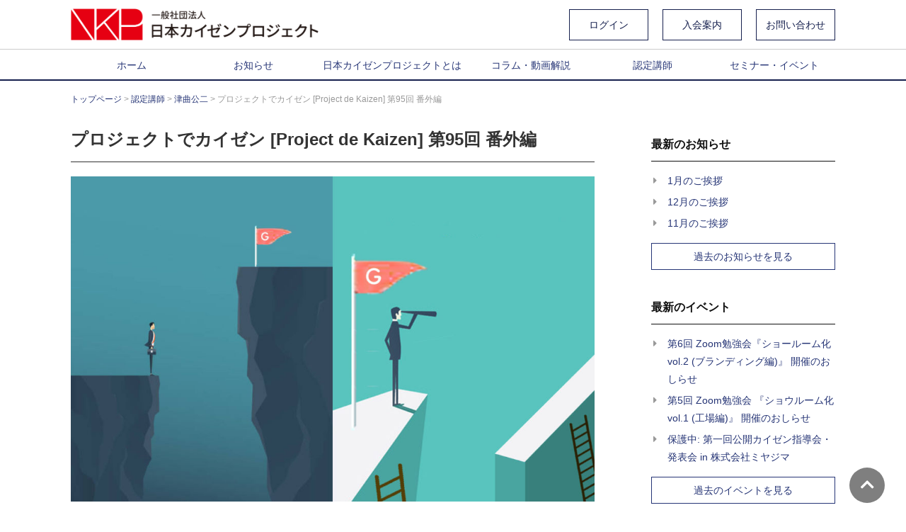

--- FILE ---
content_type: text/html; charset=UTF-8
request_url: https://kaizenproject.jp/consultant/tsumagari/project-de-kaizen95/
body_size: 15468
content:
<!DOCTYPE html>
<html>

<head>
  <!-- ファビコン -->
  <link rel="icon" href="https://kaizenproject.jp/wp-content/themes/kaizenproject/images/icon.png">
  <!-- スマホ用アイコン -->
  <link rel="apple-touch-icon" sizes="180x180" href="https://kaizenproject.jp/wp-content/themes/kaizenproject/images/icon.png">
  <!-- Windows用アイコン -->
  <meta name="application-name" content="{日本カイゼンプロジェクト}" />
  <meta name="msapplication-square70x70logo" content="https://kaizenproject.jp/wp-content/themes/kaizenproject/images/icon.png" />
  <meta name="msapplication-square150x150logo" content="https://kaizenproject.jp/wp-content/themes/kaizenproject/images/icon.png" />
  <meta name="msapplication-wide310x150logo" content="https://kaizenproject.jp/wp-content/themes/kaizenproject/images/icon.png" />
  <meta name="msapplication-square310x310logo" content="https://kaizenproject.jp/wp-content/themes/kaizenproject/images/icon.png" />
  <meta name="msapplication-TileColor" content="#FAA500" />
  <meta charset="utf-8">
  <title>プロジェクトでカイゼン [Project de Kaizen] 第95回 番外編 | 日本カイゼンプロジェクト</title>

  <meta name="viewport" content="width=device-width, initial-scale=1.0, maximum-scale=1.0, minimum-scale=1.0">

  
    <script src="https://ajax.googleapis.com/ajax/libs/jquery/1.9.1/jquery.min.js"></script>
  
  <link href="https://kaizenproject.jp/wp-content/themes/kaizenproject/css/style.css?200706" rel="stylesheet" type="text/css" />
  <link rel="stylesheet" href="https://cdnjs.cloudflare.com/ajax/libs/Swiper/4.5.0/css/swiper.min.css">
  <link rel="stylesheet" href="https://use.fontawesome.com/releases/v5.14.0/css/all.css">
  <script>
    $(function() {


      $(".sub-menu").hover(function() {
        $(this).parent("li").find("a").addClass("scaleUp");
      }, function() {
        $(this).parent("li").find("a").removeClass("scaleUp");
      });

      // $(window).on('load', function() {
      // 	var comingSoonModalHtml = "<span class='header_coming_soon_modal'>";
      // 	comingSoonModalHtml += "<span class='header_coming_soon_text'>COMING SOON";
      // 	comingSoonModalHtml += "</span></span>";
      // 	$("#menu-item-3218").append(comingSoonModalHtml);
      //   $("#responsive-menu-item-3219").append(comingSoonModalHtml);
      // });

      var $slider2 = $('.slider2');
      if ($slider2.length > 0) {
        $('.slider2').slick({
          autoplay: true,
          autoplaySpeed: 5000,
          speed: 800,
          fade: true,
          pauseOnHover: false,
          centerMode: true,
          responsive: [{
            breakpoint: 600,
            settings: {
              adaptiveHeight: true,
            }
          }]
        });
      }
    });
  </script>

  <script>
    $(function() {
      $m_bana = $('.m-bana');
      if ($m_bana.length > 0) {
        var scrollStart = $('.m-bana').offset().top; //ページ上部からの距離を取得
        var scrollEnd = $('.end_box').offset().top; //ページ上部からの距離を取得
        var distance = 0;

        $(document).scroll(function() {
          distance = $(this).scrollTop(); //スクロールした距離を取得

          if (scrollStart <= distance) { //スクロール距離が『.sikaku_box』の位置を超えたら
            $('.m-bana').addClass('fixed'); //class『fixed』を追加
          } else if (scrollStart >= distance) { //スクロールがページ上部まで戻ったら
            $('.m-bana').removeClass('fixed'); //class『fixed』を削除
          }

          if (scrollEnd <= distance) { //スクロール距離が『.end_box』の位置を超えたら
            $('.m-bana').addClass('none'); //class『none』を追加
          } else {
            $('.m-bana').removeClass('none'); //『.end_box』より上部に戻ったらclass『none』を削除
          }
        });
      }
    });
  </script>
  <!-- Global site tag (gtag.js) - Google Analytics -->
  <script async src="https://www.googletagmanager.com/gtag/js?id=G-EY6FST9HZQ"></script>
  <script>
    window.dataLayer = window.dataLayer || [];

    function gtag() {
      dataLayer.push(arguments);
    }
    gtag('js', new Date());

    gtag('config', 'G-EY6FST9HZQ');
  </script>
  
<!-- All In One SEO Pack 3.7.0ob_start_detected [-1,-1] -->
<script type="application/ld+json" class="aioseop-schema">{"@context":"https://schema.org","@graph":[{"@type":"Organization","@id":"https://kaizenproject.jp/#organization","url":"https://kaizenproject.jp/","name":"日本カイゼンプロジェクト","sameAs":[]},{"@type":"WebSite","@id":"https://kaizenproject.jp/#website","url":"https://kaizenproject.jp/","name":"日本カイゼンプロジェクト","publisher":{"@id":"https://kaizenproject.jp/#organization"}},{"@type":"WebPage","@id":"https://kaizenproject.jp/consultant/tsumagari/project-de-kaizen95/#webpage","url":"https://kaizenproject.jp/consultant/tsumagari/project-de-kaizen95/","inLanguage":"ja","name":"プロジェクトでカイゼン [Project de Kaizen] 第95回 番外編","isPartOf":{"@id":"https://kaizenproject.jp/#website"},"breadcrumb":{"@id":"https://kaizenproject.jp/consultant/tsumagari/project-de-kaizen95/#breadcrumblist"},"image":{"@type":"ImageObject","@id":"https://kaizenproject.jp/consultant/tsumagari/project-de-kaizen95/#primaryimage","url":"https://kaizenproject.jp/wp-content/uploads/2022/03/t95.jpg","width":1200,"height":744},"primaryImageOfPage":{"@id":"https://kaizenproject.jp/consultant/tsumagari/project-de-kaizen95/#primaryimage"},"datePublished":"2022-03-04T03:00:23+09:00","dateModified":"2022-03-04T01:18:31+09:00"},{"@type":"Article","@id":"https://kaizenproject.jp/consultant/tsumagari/project-de-kaizen95/#article","isPartOf":{"@id":"https://kaizenproject.jp/consultant/tsumagari/project-de-kaizen95/#webpage"},"author":{"@id":"https://kaizenproject.jp/author/kaizen_admin/#author"},"headline":"プロジェクトでカイゼン [Project de Kaizen] 第95回 番外編","datePublished":"2022-03-04T03:00:23+09:00","dateModified":"2022-03-04T01:18:31+09:00","commentCount":0,"mainEntityOfPage":{"@id":"https://kaizenproject.jp/consultant/tsumagari/project-de-kaizen95/#webpage"},"publisher":{"@id":"https://kaizenproject.jp/#organization"},"articleSection":"津曲公二","image":{"@type":"ImageObject","@id":"https://kaizenproject.jp/consultant/tsumagari/project-de-kaizen95/#primaryimage","url":"https://kaizenproject.jp/wp-content/uploads/2022/03/t95.jpg","width":1200,"height":744}},{"@type":"Person","@id":"https://kaizenproject.jp/author/kaizen_admin/#author","name":"kaizen_admin","sameAs":[]},{"@type":"BreadcrumbList","@id":"https://kaizenproject.jp/consultant/tsumagari/project-de-kaizen95/#breadcrumblist","itemListElement":[{"@type":"ListItem","position":1,"item":{"@type":"WebPage","@id":"https://kaizenproject.jp/","url":"https://kaizenproject.jp/","name":"日本カイゼンプロジェクト"}},{"@type":"ListItem","position":2,"item":{"@type":"WebPage","@id":"https://kaizenproject.jp/consultant/tsumagari/project-de-kaizen95/","url":"https://kaizenproject.jp/consultant/tsumagari/project-de-kaizen95/","name":"プロジェクトでカイゼン [Project de Kaizen] 第95回 番外編"}}]}]}</script>
<meta property="og:type" content="article" />
<meta property="og:title" content="プロジェクトでカイゼン [Project de Kaizen] 第95回 番外編 | 日本カイゼンプロジェクト" />
<meta property="og:description" content="番外編(1)　論理的思考を常識にする 前回まで番外編を含めて6回ほどにおいて、リクツという言葉が重要なキーワードとして出てきました。論理、整合や筋道が通るなどと置き換えて使っていました。しかし、リクツという言葉はリクツっぽいとかリクツが勝ち過ぎているなどといった否定的な意味での使い方が多いように感じます。ただ、同じことを「論理的思考」と置き換えると、否定的なイメージは無くなります。そのかわり、やや" />
<meta property="og:url" content="https://kaizenproject.jp/consultant/tsumagari/project-de-kaizen95/" />
<meta property="og:site_name" content="日本カイゼンプロジェクト" />
<meta property="og:image" content="https://kaizenproject.jp/wp-content/uploads/2022/03/t95-1024x635.jpg" />
<meta property="article:tag" content="津曲公二" />
<meta property="article:published_time" content="2022-03-04T03:00:23Z" />
<meta property="article:modified_time" content="2022-03-04T01:18:31Z" />
<meta property="og:image:secure_url" content="https://kaizenproject.jp/wp-content/uploads/2022/03/t95-1024x635.jpg" />
<meta name="twitter:card" content="summary_large_image" />
<meta name="twitter:title" content="プロジェクトでカイゼン [Project de Kaizen] 第95回 番外編 | 日本カイゼンプロジェクト" />
<meta name="twitter:description" content="番外編(1)　論理的思考を常識にする 前回まで番外編を含めて6回ほどにおいて、リクツという言葉が重要なキーワードとして出てきました。論理、整合や筋道が通るなどと置き換えて使っていました。しかし、リクツという言葉はリクツっぽいとかリクツが勝ち過ぎているなどといった否定的な意味での使い方が多いように感じます。ただ、同じことを「論理的思考」と置き換えると、否定的なイメージは無くなります。そのかわり、やや" />
<meta name="twitter:image" content="https://kaizenproject.jp/wp-content/uploads/2022/03/t95-1024x635.jpg" />
			<script type="text/javascript" >
				window.ga=window.ga||function(){(ga.q=ga.q||[]).push(arguments)};ga.l=+new Date;
				ga('create', 'G-EY6FST9HZQ', 'auto');
				// Plugins
				
				ga('send', 'pageview');
			</script>
			<script async src="https://www.google-analytics.com/analytics.js"></script>
			<!-- All In One SEO Pack -->
<link rel='dns-prefetch' href='//www.google.com' />
<link rel='dns-prefetch' href='//c0.wp.com' />
<link rel="alternate" type="application/rss+xml" title="日本カイゼンプロジェクト &raquo; プロジェクトでカイゼン [Project de Kaizen] 第95回 番外編 のコメントのフィード" href="https://kaizenproject.jp/consultant/tsumagari/project-de-kaizen95/feed/" />
<link rel='stylesheet' id='wp-block-library-css'  href='https://c0.wp.com/c/5.5.5/wp-includes/css/dist/block-library/style.min.css' type='text/css' media='all' />
<style id='wp-block-library-inline-css' type='text/css'>
.has-text-align-justify{text-align:justify;}
</style>
<link rel='stylesheet' id='contact-form-7-css'  href='https://kaizenproject.jp/wp-content/plugins/contact-form-7/includes/css/styles.css?ver=5.2.2' type='text/css' media='all' />
<style id='contact-form-7-inline-css' type='text/css'>
.wpcf7 .wpcf7-recaptcha iframe {margin-bottom: 0;}.wpcf7 .wpcf7-recaptcha[data-align="center"] > div {margin: 0 auto;}.wpcf7 .wpcf7-recaptcha[data-align="right"] > div {margin: 0 0 0 auto;}
</style>
<link rel='stylesheet' id='cf7msm_styles-css'  href='https://kaizenproject.jp/wp-content/plugins/contact-form-7-multi-step-module/resources/cf7msm.css?ver=4.3.1' type='text/css' media='all' />
<link rel='stylesheet' id='mc4wp-form-basic-css'  href='https://kaizenproject.jp/wp-content/plugins/mailchimp-for-wp/assets/css/form-basic.min.css?ver=4.8.1' type='text/css' media='all' />
<link rel='stylesheet' id='jetpack_css-css'  href='https://c0.wp.com/p/jetpack/8.8.2/css/jetpack.css' type='text/css' media='all' />
<!--n2css--><script>if (document.location.protocol != "https:") {document.location = document.URL.replace(/^http:/i, "https:");}</script><script type='text/javascript' src='https://c0.wp.com/c/5.5.5/wp-includes/js/jquery/jquery.js' id='jquery-core-js'></script>
<link rel="https://api.w.org/" href="https://kaizenproject.jp/wp-json/" /><link rel="alternate" type="application/json" href="https://kaizenproject.jp/wp-json/wp/v2/posts/4094" /><link rel="EditURI" type="application/rsd+xml" title="RSD" href="https://kaizenproject.jp/xmlrpc.php?rsd" />
<link rel="wlwmanifest" type="application/wlwmanifest+xml" href="https://kaizenproject.jp/wp-includes/wlwmanifest.xml" /> 
<link rel='prev' title='虫の眼・魚の眼・鳥の眼　第49回：制約条件があるからこそ、見えてくるものがあります（その1）' href='https://kaizenproject.jp/consultant/matsuda/mushinome-uonome-torinome-97/' />
<link rel='next' title='3月のご挨拶' href='https://kaizenproject.jp/text_movie/movie_kakiuchi/2022_03/' />
<meta name="generator" content="WordPress 5.5.5" />
<link rel="canonical" href="https://kaizenproject.jp/consultant/tsumagari/project-de-kaizen95/" />
<link rel='shortlink' href='https://kaizenproject.jp/?p=4094' />
<link rel="alternate" type="application/json+oembed" href="https://kaizenproject.jp/wp-json/oembed/1.0/embed?url=https%3A%2F%2Fkaizenproject.jp%2Fconsultant%2Ftsumagari%2Fproject-de-kaizen95%2F" />
<link rel="alternate" type="text/xml+oembed" href="https://kaizenproject.jp/wp-json/oembed/1.0/embed?url=https%3A%2F%2Fkaizenproject.jp%2Fconsultant%2Ftsumagari%2Fproject-de-kaizen95%2F&#038;format=xml" />
<style type='text/css'>img#wpstats{display:none}</style>
<style type="text/css">
.a-stats {
	width: auto;
}
.a-stats a {
	background: #7CA821;
	background-image:-moz-linear-gradient(0% 100% 90deg,#5F8E14,#7CA821);
	background-image:-webkit-gradient(linear,0% 0,0% 100%,from(#7CA821),to(#5F8E14));
	border: 1px solid #5F8E14;
	border-radius:3px;
	color: #CFEA93;
	cursor: pointer;
	display: block;
	font-weight: normal;
	height: 100%;
	-moz-border-radius:3px;
	padding: 7px 0 8px;
	text-align: center;
	text-decoration: none;
	-webkit-border-radius:3px;
	width: 100%;
}
.a-stats a:hover {
	text-decoration: none;
	background-image:-moz-linear-gradient(0% 100% 90deg,#6F9C1B,#659417);
	background-image:-webkit-gradient(linear,0% 0,0% 100%,from(#659417),to(#6F9C1B));
}
.a-stats .count {
	color: #FFF;
	display: block;
	font-size: 15px;
	line-height: 16px;
	padding: 0 13px;
	white-space: nowrap;
}
</style>

<style>button#responsive-menu-button,
#responsive-menu-container {
    display: none;
    -webkit-text-size-adjust: 100%;
}

@media screen and (max-width:768px) {

    #responsive-menu-container {
        display: block;
        position: fixed;
        top: 0;
        bottom: 0;
        z-index: 99998;
        padding-bottom: 5px;
        margin-bottom: -5px;
        outline: 1px solid transparent;
        overflow-y: auto;
        overflow-x: hidden;
    }

    #responsive-menu-container .responsive-menu-search-box {
        width: 100%;
        padding: 0 2%;
        border-radius: 2px;
        height: 50px;
        -webkit-appearance: none;
    }

    #responsive-menu-container.push-left,
    #responsive-menu-container.slide-left {
        transform: translateX(-100%);
        -ms-transform: translateX(-100%);
        -webkit-transform: translateX(-100%);
        -moz-transform: translateX(-100%);
    }

    .responsive-menu-open #responsive-menu-container.push-left,
    .responsive-menu-open #responsive-menu-container.slide-left {
        transform: translateX(0);
        -ms-transform: translateX(0);
        -webkit-transform: translateX(0);
        -moz-transform: translateX(0);
    }

    #responsive-menu-container.push-top,
    #responsive-menu-container.slide-top {
        transform: translateY(-100%);
        -ms-transform: translateY(-100%);
        -webkit-transform: translateY(-100%);
        -moz-transform: translateY(-100%);
    }

    .responsive-menu-open #responsive-menu-container.push-top,
    .responsive-menu-open #responsive-menu-container.slide-top {
        transform: translateY(0);
        -ms-transform: translateY(0);
        -webkit-transform: translateY(0);
        -moz-transform: translateY(0);
    }

    #responsive-menu-container.push-right,
    #responsive-menu-container.slide-right {
        transform: translateX(100%);
        -ms-transform: translateX(100%);
        -webkit-transform: translateX(100%);
        -moz-transform: translateX(100%);
    }

    .responsive-menu-open #responsive-menu-container.push-right,
    .responsive-menu-open #responsive-menu-container.slide-right {
        transform: translateX(0);
        -ms-transform: translateX(0);
        -webkit-transform: translateX(0);
        -moz-transform: translateX(0);
    }

    #responsive-menu-container.push-bottom,
    #responsive-menu-container.slide-bottom {
        transform: translateY(100%);
        -ms-transform: translateY(100%);
        -webkit-transform: translateY(100%);
        -moz-transform: translateY(100%);
    }

    .responsive-menu-open #responsive-menu-container.push-bottom,
    .responsive-menu-open #responsive-menu-container.slide-bottom {
        transform: translateY(0);
        -ms-transform: translateY(0);
        -webkit-transform: translateY(0);
        -moz-transform: translateY(0);
    }

    #responsive-menu-container,
    #responsive-menu-container:before,
    #responsive-menu-container:after,
    #responsive-menu-container *,
    #responsive-menu-container *:before,
    #responsive-menu-container *:after {
         box-sizing: border-box;
         margin: 0;
         padding: 0;
    }

    #responsive-menu-container #responsive-menu-search-box,
    #responsive-menu-container #responsive-menu-additional-content,
    #responsive-menu-container #responsive-menu-title {
        padding: 25px 5%;
    }

    #responsive-menu-container #responsive-menu,
    #responsive-menu-container #responsive-menu ul {
        width: 100%;
    }
    #responsive-menu-container #responsive-menu ul.responsive-menu-submenu {
        display: none;
    }

    #responsive-menu-container #responsive-menu ul.responsive-menu-submenu.responsive-menu-submenu-open {
         display: block;
    }

    #responsive-menu-container #responsive-menu ul.responsive-menu-submenu-depth-1 a.responsive-menu-item-link {
        padding-left:10%;
    }

    #responsive-menu-container #responsive-menu ul.responsive-menu-submenu-depth-2 a.responsive-menu-item-link {
        padding-left:15%;
    }

    #responsive-menu-container #responsive-menu ul.responsive-menu-submenu-depth-3 a.responsive-menu-item-link {
        padding-left:20%;
    }

    #responsive-menu-container #responsive-menu ul.responsive-menu-submenu-depth-4 a.responsive-menu-item-link {
        padding-left:25%;
    }

    #responsive-menu-container #responsive-menu ul.responsive-menu-submenu-depth-5 a.responsive-menu-item-link {
        padding-left:30%;
    }

    #responsive-menu-container li.responsive-menu-item {
        width: 100%;
        list-style: none;
    }

    #responsive-menu-container li.responsive-menu-item a {
        width: 100%;
        display: block;
        text-decoration: none;
        
        position: relative;
    }


     #responsive-menu-container #responsive-menu li.responsive-menu-item a {            padding: 0 5%;    }

    #responsive-menu-container .responsive-menu-submenu li.responsive-menu-item a {            padding: 0 5%;    }

    #responsive-menu-container li.responsive-menu-item a .fa {
        margin-right: 15px;
    }

    #responsive-menu-container li.responsive-menu-item a .responsive-menu-subarrow {
        position: absolute;
        top: 0;
        bottom: 0;
        text-align: center;
        overflow: hidden;
    }

    #responsive-menu-container li.responsive-menu-item a .responsive-menu-subarrow  .fa {
        margin-right: 0;
    }

    button#responsive-menu-button .responsive-menu-button-icon-inactive {
        display: none;
    }

    button#responsive-menu-button {
        z-index: 99999;
        display: none;
        overflow: hidden;
        outline: none;
    }

    button#responsive-menu-button img {
        max-width: 100%;
    }

    .responsive-menu-label {
        display: inline-block;
        font-weight: 600;
        margin: 0 5px;
        vertical-align: middle;
    }

    .responsive-menu-label .responsive-menu-button-text-open {
        display: none;
    }

    .responsive-menu-accessible {
        display: inline-block;
    }

    .responsive-menu-accessible .responsive-menu-box {
        display: inline-block;
        vertical-align: middle;
    }

    .responsive-menu-label.responsive-menu-label-top,
    .responsive-menu-label.responsive-menu-label-bottom
    {
        display: block;
        margin: 0 auto;
    }

    button#responsive-menu-button {
        padding: 0 0;
        display: inline-block;
        cursor: pointer;
        transition-property: opacity, filter;
        transition-duration: 0.15s;
        transition-timing-function: linear;
        font: inherit;
        color: inherit;
        text-transform: none;
        background-color: transparent;
        border: 0;
        margin: 0;
        overflow: visible;
    }

    .responsive-menu-box {
        width:25px;
        height:19px;
        display: inline-block;
        position: relative;
    }

    .responsive-menu-inner {
        display: block;
        top: 50%;
        margin-top:-1.5px;
    }

    .responsive-menu-inner,
    .responsive-menu-inner::before,
    .responsive-menu-inner::after {
         width:25px;
         height:3px;
         background-color:#ffffff;
         border-radius: 4px;
         position: absolute;
         transition-property: transform;
         transition-duration: 0.15s;
         transition-timing-function: ease;
    }

    .responsive-menu-open .responsive-menu-inner,
    .responsive-menu-open .responsive-menu-inner::before,
    .responsive-menu-open .responsive-menu-inner::after {
        background-color:#ffffff;
    }

    button#responsive-menu-button:hover .responsive-menu-inner,
    button#responsive-menu-button:hover .responsive-menu-inner::before,
    button#responsive-menu-button:hover .responsive-menu-inner::after,
    button#responsive-menu-button:hover .responsive-menu-open .responsive-menu-inner,
    button#responsive-menu-button:hover .responsive-menu-open .responsive-menu-inner::before,
    button#responsive-menu-button:hover .responsive-menu-open .responsive-menu-inner::after,
    button#responsive-menu-button:focus .responsive-menu-inner,
    button#responsive-menu-button:focus .responsive-menu-inner::before,
    button#responsive-menu-button:focus .responsive-menu-inner::after,
    button#responsive-menu-button:focus .responsive-menu-open .responsive-menu-inner,
    button#responsive-menu-button:focus .responsive-menu-open .responsive-menu-inner::before,
    button#responsive-menu-button:focus .responsive-menu-open .responsive-menu-inner::after {
        background-color:#ffffff;
    }

    .responsive-menu-inner::before,
    .responsive-menu-inner::after {
         content: "";
         display: block;
    }

    .responsive-menu-inner::before {
         top:-8px;
    }

    .responsive-menu-inner::after {
         bottom:-8px;
    }.responsive-menu-boring .responsive-menu-inner,
.responsive-menu-boring .responsive-menu-inner::before,
.responsive-menu-boring .responsive-menu-inner::after {
    transition-property: none;
}

.responsive-menu-boring.is-active .responsive-menu-inner {
    transform: rotate(45deg);
}

.responsive-menu-boring.is-active .responsive-menu-inner::before {
    top: 0;
    opacity: 0;
}

.responsive-menu-boring.is-active .responsive-menu-inner::after {
    bottom: 0;
    transform: rotate(-90deg);
}
    button#responsive-menu-button {
        width:55px;
        height:55px;
        position:fixed;
        top:15px;right:5%;            background:#000000    }        .responsive-menu-open button#responsive-menu-button {
            background:#000000
        }        .responsive-menu-open button#responsive-menu-button:hover,
        .responsive-menu-open button#responsive-menu-button:focus,
        button#responsive-menu-button:hover,
        button#responsive-menu-button:focus {
            background:#000000
        }
    button#responsive-menu-button .responsive-menu-box {
        color:#ffffff;
    }

    .responsive-menu-open button#responsive-menu-button .responsive-menu-box {
        color:#ffffff;
    }

    .responsive-menu-label {
        color:#ffffff;
        font-size:14px;
        line-height:13px;    }

    button#responsive-menu-button {
        display: inline-block;
        transition: transform 0.5s, background-color 0.5s;
    }        html.responsive-menu-open {
            cursor: pointer;
        }

        #responsive-menu-container {
            cursor: initial;
        }
    #responsive-menu-container {
        width:75%;left: 0;
        transition: transform 0.5s;
        text-align:left;            background:#212121;    }

    #responsive-menu-container #responsive-menu-wrapper {
        background:#212121;
    }

    #responsive-menu-container #responsive-menu-additional-content {
        color:#ffffff;
    }

    #responsive-menu-container .responsive-menu-search-box {
        background:#ffffff;
        border: 2px solid #dadada;
        color:#333333;
    }

    #responsive-menu-container .responsive-menu-search-box:-ms-input-placeholder {
        color:#c7c7cd;
    }

    #responsive-menu-container .responsive-menu-search-box::-webkit-input-placeholder {
        color:#c7c7cd;
    }

    #responsive-menu-container .responsive-menu-search-box:-moz-placeholder {
        color:#c7c7cd;
        opacity: 1;
    }

    #responsive-menu-container .responsive-menu-search-box::-moz-placeholder {
        color:#c7c7cd;
        opacity: 1;
    }

    #responsive-menu-container .responsive-menu-item-link,
    #responsive-menu-container #responsive-menu-title,
    #responsive-menu-container .responsive-menu-subarrow {
        transition: background-color 0.5s, border-color 0.5s, color 0.5s;
    }

    #responsive-menu-container #responsive-menu-title {
        background-color:#212121;
        color:#ffffff;
        font-size:13px;
        text-align:left;
    }

    #responsive-menu-container #responsive-menu-title a {
        color:#ffffff;
        font-size:13px;
        text-decoration: none;
    }

    #responsive-menu-container #responsive-menu-title a:hover {
        color:#ffffff;
    }

    #responsive-menu-container #responsive-menu-title:hover {
        background-color:#212121;
        color:#ffffff;
    }

    #responsive-menu-container #responsive-menu-title:hover a {
        color:#ffffff;
    }

    #responsive-menu-container #responsive-menu-title #responsive-menu-title-image {
        display: inline-block;
        vertical-align: middle;
        max-width: 100%;
        margin-bottom: 15px;
    }

    #responsive-menu-container #responsive-menu-title #responsive-menu-title-image img {        max-width: 100%;
    }

    #responsive-menu-container #responsive-menu > li.responsive-menu-item:first-child > a {
        border-top:1px solid #212121;
    }

    #responsive-menu-container #responsive-menu li.responsive-menu-item .responsive-menu-item-link {
        font-size:13px;
    }

    #responsive-menu-container #responsive-menu li.responsive-menu-item a {
        line-height:40px;
        border-bottom:1px solid #212121;
        color:#ffffff;
        background-color:#212121;            word-wrap: break-word;
            height: auto;
            padding-right:40px;    }

    #responsive-menu-container #responsive-menu li.responsive-menu-item a:hover {
        color:#ffffff;
        background-color:#3f3f3f;
        border-color:#212121;
    }

    #responsive-menu-container #responsive-menu li.responsive-menu-item a:hover .responsive-menu-subarrow {
        color:#ffffff;
        border-color:#3f3f3f;
        background-color:#3f3f3f;
    }

    #responsive-menu-container #responsive-menu li.responsive-menu-item a:hover .responsive-menu-subarrow.responsive-menu-subarrow-active {
        color:#ffffff;
        border-color:#3f3f3f;
        background-color:#3f3f3f;
    }

    #responsive-menu-container #responsive-menu li.responsive-menu-item a .responsive-menu-subarrow {right: 0;
        height:39px;
        line-height:39px;
        width:40px;
        color:#ffffff;        border-left:1px solid #212121;
        background-color:#212121;
    }

    #responsive-menu-container #responsive-menu li.responsive-menu-item a .responsive-menu-subarrow.responsive-menu-subarrow-active {
        color:#ffffff;
        border-color:#212121;
        background-color:#212121;
    }

    #responsive-menu-container #responsive-menu li.responsive-menu-item a .responsive-menu-subarrow.responsive-menu-subarrow-active:hover {
        color:#ffffff;
        border-color:#3f3f3f;
        background-color:#3f3f3f;
    }

    #responsive-menu-container #responsive-menu li.responsive-menu-item a .responsive-menu-subarrow:hover {
        color:#ffffff;
        border-color:#3f3f3f;
        background-color:#3f3f3f;
    }

    #responsive-menu-container #responsive-menu li.responsive-menu-current-item > .responsive-menu-item-link {
        background-color:#212121;
        color:#ffffff;
        border-color:#212121;
    }

    #responsive-menu-container #responsive-menu li.responsive-menu-current-item > .responsive-menu-item-link:hover {
        background-color:#3f3f3f;
        color:#ffffff;
        border-color:#3f3f3f;
    }        #responsive-menu-container #responsive-menu ul.responsive-menu-submenu li.responsive-menu-item .responsive-menu-item-link {            font-size:13px;
            text-align:left;
        }

        #responsive-menu-container #responsive-menu ul.responsive-menu-submenu li.responsive-menu-item a {                word-wrap: break-word;
                height: auto;
                padding-right:40px;            line-height:40px;
            border-bottom:1px solid #212121;
            color:#ffffff;
            background-color:#212121;
        }

        #responsive-menu-container #responsive-menu ul.responsive-menu-submenu li.responsive-menu-item a:hover {
            color:#ffffff;
            background-color:#3f3f3f;
            border-color:#212121;
        }

        #responsive-menu-container #responsive-menu ul.responsive-menu-submenu li.responsive-menu-item a:hover .responsive-menu-subarrow {
            color:#ffffff;
            border-color:#3f3f3f;
            background-color:#3f3f3f;
        }

        #responsive-menu-container #responsive-menu ul.responsive-menu-submenu li.responsive-menu-item a:hover .responsive-menu-subarrow.responsive-menu-subarrow-active {
            color:#ffffff;
            border-color:#3f3f3f;
            background-color:#3f3f3f;
        }

        #responsive-menu-container #responsive-menu ul.responsive-menu-submenu li.responsive-menu-item a .responsive-menu-subarrow {                left:unset;
                right:0;            height:39px;
            line-height:39px;
            width:40px;
            color:#ffffff;                border-left:1px solid #212121  !important;
                border-right:unset  !important;            background-color:#212121;
        }

        #responsive-menu-container #responsive-menu ul.responsive-menu-submenu li.responsive-menu-item a .responsive-menu-subarrow.responsive-menu-subarrow-active {
            color:#ffffff;
            border-color:#212121;
            background-color:#212121;
        }

        #responsive-menu-container #responsive-menu ul.responsive-menu-submenu li.responsive-menu-item a .responsive-menu-subarrow.responsive-menu-subarrow-active:hover {
            color:#ffffff;
            border-color:#3f3f3f;
            background-color:#3f3f3f;
        }

        #responsive-menu-container #responsive-menu ul.responsive-menu-submenu li.responsive-menu-item a .responsive-menu-subarrow:hover {
            color:#ffffff;
            border-color:#3f3f3f;
            background-color:#3f3f3f;
        }

        #responsive-menu-container #responsive-menu ul.responsive-menu-submenu li.responsive-menu-current-item > .responsive-menu-item-link {
            background-color:#212121;
            color:#ffffff;
            border-color:#212121;
        }

        #responsive-menu-container #responsive-menu ul.responsive-menu-submenu li.responsive-menu-current-item > .responsive-menu-item-link:hover {
            background-color:#3f3f3f;
            color:#ffffff;
            border-color:#3f3f3f;
        }}</style><script>jQuery(document).ready(function($) {

    var ResponsiveMenu = {
        trigger: '#responsive-menu-button',
        animationSpeed:500,
        breakpoint:768,
        pushButton: 'off',
        animationType: 'slide',
        animationSide: 'left',
        pageWrapper: '',
        isOpen: false,
        triggerTypes: 'click',
        activeClass: 'is-active',
        container: '#responsive-menu-container',
        openClass: 'responsive-menu-open',
        accordion: 'off',
        activeArrow: '▲',
        inactiveArrow: '▼',
        wrapper: '#responsive-menu-wrapper',
        closeOnBodyClick: 'on',
        closeOnLinkClick: 'off',
        itemTriggerSubMenu: 'off',
        linkElement: '.responsive-menu-item-link',
        subMenuTransitionTime:200,
        openMenu: function() {
            $(this.trigger).addClass(this.activeClass);
            $('html').addClass(this.openClass);
            $('.responsive-menu-button-icon-active').hide();
            $('.responsive-menu-button-icon-inactive').show();
            this.setButtonTextOpen();
            this.setWrapperTranslate();
            this.isOpen = true;
        },
        closeMenu: function() {
            $(this.trigger).removeClass(this.activeClass);
            $('html').removeClass(this.openClass);
            $('.responsive-menu-button-icon-inactive').hide();
            $('.responsive-menu-button-icon-active').show();
            this.setButtonText();
            this.clearWrapperTranslate();
            this.isOpen = false;
        },
        setButtonText: function() {
            if($('.responsive-menu-button-text-open').length > 0 && $('.responsive-menu-button-text').length > 0) {
                $('.responsive-menu-button-text-open').hide();
                $('.responsive-menu-button-text').show();
            }
        },
        setButtonTextOpen: function() {
            if($('.responsive-menu-button-text').length > 0 && $('.responsive-menu-button-text-open').length > 0) {
                $('.responsive-menu-button-text').hide();
                $('.responsive-menu-button-text-open').show();
            }
        },
        triggerMenu: function() {
            this.isOpen ? this.closeMenu() : this.openMenu();
        },
        triggerSubArrow: function(subarrow) {
            var sub_menu = $(subarrow).parent().siblings('.responsive-menu-submenu');
            var self = this;
            if(this.accordion == 'on') {
                /* Get Top Most Parent and the siblings */
                var top_siblings = sub_menu.parents('.responsive-menu-item-has-children').last().siblings('.responsive-menu-item-has-children');
                var first_siblings = sub_menu.parents('.responsive-menu-item-has-children').first().siblings('.responsive-menu-item-has-children');
                /* Close up just the top level parents to key the rest as it was */
                top_siblings.children('.responsive-menu-submenu').slideUp(self.subMenuTransitionTime, 'linear').removeClass('responsive-menu-submenu-open');
                /* Set each parent arrow to inactive */
                top_siblings.each(function() {
                    $(this).find('.responsive-menu-subarrow').first().html(self.inactiveArrow);
                    $(this).find('.responsive-menu-subarrow').first().removeClass('responsive-menu-subarrow-active');
                });
                /* Now Repeat for the current item siblings */
                first_siblings.children('.responsive-menu-submenu').slideUp(self.subMenuTransitionTime, 'linear').removeClass('responsive-menu-submenu-open');
                first_siblings.each(function() {
                    $(this).find('.responsive-menu-subarrow').first().html(self.inactiveArrow);
                    $(this).find('.responsive-menu-subarrow').first().removeClass('responsive-menu-subarrow-active');
                });
            }
            if(sub_menu.hasClass('responsive-menu-submenu-open')) {
                sub_menu.slideUp(self.subMenuTransitionTime, 'linear').removeClass('responsive-menu-submenu-open');
                $(subarrow).html(this.inactiveArrow);
                $(subarrow).removeClass('responsive-menu-subarrow-active');
            } else {
                sub_menu.slideDown(self.subMenuTransitionTime, 'linear').addClass('responsive-menu-submenu-open');
                $(subarrow).html(this.activeArrow);
                $(subarrow).addClass('responsive-menu-subarrow-active');
            }
        },
        menuHeight: function() {
            return $(this.container).height();
        },
        menuWidth: function() {
            return $(this.container).width();
        },
        wrapperHeight: function() {
            return $(this.wrapper).height();
        },
        setWrapperTranslate: function() {
            switch(this.animationSide) {
                case 'left':
                    translate = 'translateX(' + this.menuWidth() + 'px)'; break;
                case 'right':
                    translate = 'translateX(-' + this.menuWidth() + 'px)'; break;
                case 'top':
                    translate = 'translateY(' + this.wrapperHeight() + 'px)'; break;
                case 'bottom':
                    translate = 'translateY(-' + this.menuHeight() + 'px)'; break;
            }
            if(this.animationType == 'push') {
                $(this.pageWrapper).css({'transform':translate});
                $('html, body').css('overflow-x', 'hidden');
            }
            if(this.pushButton == 'on') {
                $('#responsive-menu-button').css({'transform':translate});
            }
        },
        clearWrapperTranslate: function() {
            var self = this;
            if(this.animationType == 'push') {
                $(this.pageWrapper).css({'transform':''});
                setTimeout(function() {
                    $('html, body').css('overflow-x', '');
                }, self.animationSpeed);
            }
            if(this.pushButton == 'on') {
                $('#responsive-menu-button').css({'transform':''});
            }
        },
        init: function() {
            var self = this;
            $(this.trigger).on(this.triggerTypes, function(e){
                e.stopPropagation();
                self.triggerMenu();
            });
            $(this.trigger).mouseup(function(){
                $(self.trigger).blur();
            });
            $('.responsive-menu-subarrow').on('click', function(e) {
                e.preventDefault();
                e.stopPropagation();
                self.triggerSubArrow(this);
            });
            $(window).resize(function() {
                if($(window).width() > self.breakpoint) {
                    if(self.isOpen){
                        self.closeMenu();
                    }
                } else {
                    if($('.responsive-menu-open').length>0){
                        self.setWrapperTranslate();
                    }
                }
            });
            if(this.closeOnLinkClick == 'on') {
                $(this.linkElement).on('click', function(e) {
                    e.preventDefault();
                    /* Fix for when close menu on parent clicks is on */
                    if(self.itemTriggerSubMenu == 'on' && $(this).is('.responsive-menu-item-has-children > ' + self.linkElement)) {
                        return;
                    }
                    old_href = $(this).attr('href');
                    old_target = typeof $(this).attr('target') == 'undefined' ? '_self' : $(this).attr('target');
                    if(self.isOpen) {
                        if($(e.target).closest('.responsive-menu-subarrow').length) {
                            return;
                        }
                        self.closeMenu();
                        setTimeout(function() {
                            window.open(old_href, old_target);
                        }, self.animationSpeed);
                    }
                });
            }
            if(this.closeOnBodyClick == 'on') {
                $(document).on('click', 'body', function(e) {
                    if(self.isOpen) {
                        if($(e.target).closest('#responsive-menu-container').length || $(e.target).closest('#responsive-menu-button').length) {
                            return;
                        }
                    }
                    self.closeMenu();
                });
            }
            if(this.itemTriggerSubMenu == 'on') {
                $('.responsive-menu-item-has-children > ' + this.linkElement).on('click', function(e) {
                    e.preventDefault();
                    self.triggerSubArrow($(this).children('.responsive-menu-subarrow').first());
                });
            }            if (jQuery('#responsive-menu-button').css('display') != 'none') {
                $('#responsive-menu-button,#responsive-menu a.responsive-menu-item-link, #responsive-menu-wrapper input').focus( function() {
                    $(this).addClass('is-active');
                    $('html').addClass('responsive-menu-open');
                    $('#responsive-menu li').css({"opacity": "1", "margin-left": "0"});
                });

                $('#responsive-menu-button, a.responsive-menu-item-link,#responsive-menu-wrapper input').focusout( function() {
                    if ( $(this).last('#responsive-menu-button a.responsive-menu-item-link') ) {
                        $(this).removeClass('is-active');
                        $('html').removeClass('responsive-menu-open');
                    }
                });
            }            $('#responsive-menu a.responsive-menu-item-link').keydown(function(event) {
                console.log( event.keyCode );
                if ( [13,27,32,35,36,37,38,39,40].indexOf( event.keyCode) == -1) {
                    return;
                }
                var link = $(this);
                switch(event.keyCode) {
                    case 13:                        link.click();
                        break;
                    case 27:                        var dropdown = link.parent('li').parents('.responsive-menu-submenu');
                        if ( dropdown.length > 0 ) {
                            dropdown.hide();
                            dropdown.prev().focus();
                        }
                        break;

                    case 32:                        var dropdown = link.parent('li').find('.responsive-menu-submenu');
                        if ( dropdown.length > 0 ) {
                            dropdown.show();
                            dropdown.find('a, input, button, textarea').first().focus();
                        }
                        break;

                    case 35:                        var dropdown = link.parent('li').find('.responsive-menu-submenu');
                        if ( dropdown.length > 0 ) {
                            dropdown.hide();
                        }
                        $(this).parents('#responsive-menu').find('a.responsive-menu-item-link').filter(':visible').last().focus();
                        break;
                    case 36:                        var dropdown = link.parent('li').find('.responsive-menu-submenu');
                        if( dropdown.length > 0 ) {
                            dropdown.hide();
                        }
                        $(this).parents('#responsive-menu').find('a.responsive-menu-item-link').filter(':visible').first().focus();
                        break;
                    case 37:
                    case 38:
                        event.preventDefault();
                        event.stopPropagation();                        if ( link.parent('li').prevAll('li').filter(':visible').first().length == 0) {
                            link.parent('li').nextAll('li').filter(':visible').last().find('a').first().focus();
                        } else {
                            link.parent('li').prevAll('li').filter(':visible').first().find('a').first().focus();
                        }
                        break;
                    case 39:
                    case 40:
                        event.preventDefault();
                        event.stopPropagation();                        if( link.parent('li').nextAll('li').filter(':visible').first().length == 0) {
                            link.parent('li').prevAll('li').filter(':visible').last().find('a').first().focus();
                        } else {
                            link.parent('li').nextAll('li').filter(':visible').first().find('a').first().focus();
                        }
                        break;
                }
            });
        }
    };
    ResponsiveMenu.init();
});</script></head>

<body data-rsssl=1 class="post-template-default single single-post postid-4094 single-format-standard responsive-menu-slide-left">
  <header>
    <div class="wrapper">
      <div class="header">
        <div class="hdleft">
          <!-- もとはelse側のタグは<p>だったがレイアウト崩れが起こるためh1に戻す。 -->
          <h1>          <a href="https://kaizenproject.jp/"><img src="https://kaizenproject.jp/wp-content/themes/kaizenproject/images/NKP_logo2.png" alt="日本改善プロジェクト"></a>
          <!-- <a href=""><img src="/images/header_logo_w.png" alt="日本改善プロジェクト"> <span class="logoTxt">日本カイゼンプロジェクト</span></a> -->
          </h1>        </div>
        <div class="hdright">
          <div class="hdright-inner">
                          <a class="anchor_text" href="https://kaizenproject.jp/login/">ログイン</a>
                      </div>
          <div class="hdright-inner">
            <a class="anchor_text" href="https://www.kaizenproject.jp/join/">入会案内</a>
          </div>
          <div class="hdright-inner">
            <a class="anchor_text" href="https://www.kaizenproject.jp/questionnaire/">お問い合わせ</a>
          </div>
        </div>
      </div>
    </div>
  </header>
  <!-- Navigation -->
  <nav id="navi" class="navi" role="navigation" itemscope itemtype="http://schema.org/SiteNavigationElement">
    <div id="navi-in" class="navi-in">
      <ul><li id="menu-item-20" class="menu-item menu-item-type-custom menu-item-object-custom menu-item-20"><a href="https://www.kaizenproject.jp">ホーム</a></li>
<li id="menu-item-153" class="menu-item menu-item-type-taxonomy menu-item-object-category menu-item-153"><a href="https://kaizenproject.jp/category/announce/">お知らせ</a></li>
<li id="menu-item-2604" class="menu-item menu-item-type-custom menu-item-object-custom menu-item-has-children menu-item-2604"><a href="https://kaizenproject.jp/about">日本カイゼンプロジェクトとは</a>
<ul class="sub-menu">
	<li id="menu-item-24" class="menu-item menu-item-type-post_type menu-item-object-page menu-item-24"><a href="https://kaizenproject.jp/profile/">会長挨拶</a></li>
</ul>
</li>
<li id="menu-item-906" class="menu-item menu-item-type-custom menu-item-object-custom menu-item-has-children menu-item-906"><a href="#">コラム・動画解説</a>
<ul class="sub-menu">
	<li id="menu-item-3218" class="menu-item menu-item-type-custom menu-item-object-custom menu-item-3218"><a href="https://kaizenproject.jp/specialty/">特集</a></li>
	<li id="menu-item-519" class="menu-item menu-item-type-taxonomy menu-item-object-category menu-item-519"><a href="https://kaizenproject.jp/category/text_movie/">非会員コンテンツ</a></li>
	<li id="menu-item-1049" class="menu-item menu-item-type-taxonomy menu-item-object-category menu-item-1049"><a href="https://kaizenproject.jp/category/full/">会員コンテンツ</a></li>
</ul>
</li>
<li id="menu-item-412" class="menu-item menu-item-type-custom menu-item-object-custom menu-item-412"><a href="https://www.kaizenproject.jp/instructor/">認定講師</a></li>
<li id="menu-item-156" class="menu-item menu-item-type-taxonomy menu-item-object-category menu-item-156"><a href="https://kaizenproject.jp/category/event/">セミナー・イベント</a></li>
</ul>    </div><!-- /#navi-in -->
  </nav>

  <div class="cont"><!--/header--><!--cont-->

          <div class="breadcrumbs">
        <!-- Breadcrumb NavXT 6.5.0 -->
<span property="itemListElement" typeof="ListItem"><a property="item" typeof="WebPage" title="Go to 日本カイゼンプロジェクト." href="https://kaizenproject.jp" class="home" ><span property="name">トップページ</span></a><meta property="position" content="1"></span> &gt; <span property="itemListElement" typeof="ListItem"><a property="item" typeof="WebPage" title="Go to the 認定講師 category archives." href="https://kaizenproject.jp/category/consultant/" class="taxonomy category" ><span property="name">認定講師</span></a><meta property="position" content="2"></span> &gt; <span property="itemListElement" typeof="ListItem"><a property="item" typeof="WebPage" title="Go to the 津曲公二 category archives." href="https://kaizenproject.jp/category/consultant/tsumagari/" class="taxonomy category" ><span property="name">津曲公二</span></a><meta property="position" content="3"></span> &gt; <span class="post post-post current-item">プロジェクトでカイゼン [Project de Kaizen] 第95回 番外編</span>      </div>
        	<div class="kore"></div>
	<div class="wrapper">
		<div class="innerCont singlePageCont">
			<div class="ttl"><h1>プロジェクトでカイゼン [Project de Kaizen] 第95回 番外編</h1><img width="1024" height="635" src="https://kaizenproject.jp/wp-content/uploads/2022/03/t95-1024x635.jpg" class="attachment-large size-large wp-post-image" alt="" loading="lazy" srcset="https://kaizenproject.jp/wp-content/uploads/2022/03/t95-1024x635.jpg 1024w, https://kaizenproject.jp/wp-content/uploads/2022/03/t95-300x186.jpg 300w, https://kaizenproject.jp/wp-content/uploads/2022/03/t95-768x476.jpg 768w, https://kaizenproject.jp/wp-content/uploads/2022/03/t95.jpg 1200w" sizes="(max-width: 1024px) 100vw, 1024px" /></div>
										<p><h3 style="font-size:2em; font-weight:bold; text-align: left; border-bottom:1px solid #000; margin:0 0 30px 0; padding:0 0 10px 0;">番外編(1)　論理的思考を常識にする</h3>

<p>前回まで番外編を含めて6回ほどにおいて、リクツという言葉が重要なキーワードとして出てきました。論理、整合や筋道が通るなどと置き換えて使っていました。しかし、リクツという言葉はリクツっぽいとかリクツが勝ち過ぎているなどといった否定的な意味での使い方が多いように感じます。ただ、同じことを「論理的思考」と置き換えると、否定的なイメージは無くなります。そのかわり、やや硬い感じがするので敬遠されそうな雰囲気は残ります。<br>
とはいえ企業の組織運営などをはじめとして全ての活動において、論理的思考は欠かせないことです。<br>
そこで、今回から4回の予定で番外編として論理的思考について扱うことにします。まずは、業務で論理的思考を常識にするためどのような機会があるかについて述べます。<br><br>

<strong>【1】通常の業務を通じて論理的思考を身につける</strong><br>
製造業に限りませんが、ビジネスにおいて「コスト」は誰にでも共通する話題です。例えば製造に必要な消耗品で価格の安いものを選ぶ、これはよくある普通のことです。ここから一歩踏み込んで、寿命（耐久性）に対しての価格を比較してみることにします。価格は2倍だが耐久性は3倍あるとしたら、価格の高いほうを選ぶほうが得になる。これは損得勘定（損得計算）と呼ばれる分野の一例です。購入単価そのものではなく、耐久性当りの単価で比較することは、りっぱな論理的思考と言えます。仕事には、このような一歩の踏み込みがあらゆる場面で必要となります。カイゼン活動は、基本的に論理的思考を身につける絶好の環境と言えます。論理的思考を身につけるためには、仕事を通じて、つまりOJTが基本になります。カイゼン活動のような職場の環境を上手に使っていくことが大きなポイントになります。<br><br>

<strong>【2】プロジェクトは必要なことだけをやる</strong><br>
プロジェクトはカイゼンほど日常的なものではありませんが、論理的思考が要求されることは変わりません。多くの企業では、定常的では無いことに対処するためにプロジェクトというかたちが採用されます。一時的な組織ですから、通常の業務をもつ人たちが集まってチームをつくります。全員が通常業務をかかえたままプロジェクト活動にも時間を割くことになります。従って、プロジェクトの発案者としては、あれもこれもやりたいという要望はあってもごく限られた時間しか使えません。そのため、プロジェクトはギリギリ必要なことしかやらない、これが大前提となります。「良い機会だからついでにこのプロジェクトでよろしく」、これはダメです。ひとつを受け入れると、キリなく増えることにもなりかねません。本当に必要なことであれば、そのためのプロジェクトを起すか、または業務の一環として指示または命令することが組織運営の基本となります。<br><br>

<strong>【3】プロジェクトはゴールから考えていく</strong><br>
プロジェクトはギリギリ必要なことしかやらないと述べました。このためには次のように、まずゴール（最終の成果物）から考えるとよいでしょう。自己流や思い付きなどでやるよりもずっと的確なやり方、結果的に論理的な思考ができます。<br><br>

プロジェクトのゴールを明らかにすることは、プロジェクトにとってきわめて重要な課題です。ゴールとは最終の成果物のことです。これを考えることはプロジェクトを立ち上げる目的そのものを考えることになります。そして、これはしばしば難しい問題になります。<br><br>

お薦めのやり方は、本連載でもおりにふれ紹介してきました。再度、次に説明図を掲載します。事例は営業部員が顧客先で商品説明会を開催するプロジェクト計画です。<br><br></p>

<img loading="lazy" src="https://kaizenproject.jp/wp-content/uploads/2022/03/t9502.jpg" alt="" width="680" height="336" class="aligncenter size-full wp-image-4102" srcset="https://kaizenproject.jp/wp-content/uploads/2022/03/t9502.jpg 680w, https://kaizenproject.jp/wp-content/uploads/2022/03/t9502-300x148.jpg 300w" sizes="(max-width: 680px) 100vw, 680px" />

<p style="text-align: center;">図　プロジェクトのゴール（最終の成果物）から考えていく<br><br>

まず、ゴールは商品Xの受注、説明会の目的としてこれは間違いない！<br>
次に、受注のためには説明会での効果的な展示物が必要だな。<br>
そうすると、これらの展示物を使ってプレゼンするシナリオも欠かせない。<br>
・・・（以下、略）</p>

<p><br>以上のようにプロジェクトの最終成果物から考えることは、論理的なアプローチと言えます。プロジェクトに限らず最終成果物からアプローチするやり方は、論理的思考のための良い手順になります。<br><br>

<strong>【4】全ての業務で論理的思考を磨く</strong><br>
カイゼンやプロジェクトなどの活動に限らず、定常業務においても論理的思考でアプローチすると、DX化やテレワークなどへの移行が円滑にできるとともに移行後の業務の安定にも役立ちます。これまで述べたカイゼン、プロジェクトなども含めて着眼点を整理しておきます。<br><br></p>

<div style="padding: 10px; margin-bottom: 10px; border: 1px dashed #333333;"><p>カイゼン活動・・損得勘定などの考え方で踏み込む<br>
プロジェクト活動・・最終成果物から時間を逆に（将来から現在の方向で）考えていく<br>
定常業務・・プロセスの入口と出口までの構成を（ムダやモレは無いか）チェックする</p></div>

<p><br>論理的思考を常識にするためには、特別なセミナーを構えることは必ずしも必須ではありませんが、相応の仕掛けや工夫は必要です。すべての社内会議などで、上記で紹介した着眼点などを見つけ出すと良いきっかけになるのではないでしょうか。<br><br>

次回は、番外編として「全体観」について述べることにします。<a href="https://kaizenproject.jp/consultant/tsumagari/project-de-kaizen94/" rel="noopener noreferrer" target="_blank">第94回</a>で述べた「全体を俯瞰する」などと同じ趣旨で、論理的思考をサポートするものを紹介します。<br><br></p>
</p>
									<div class="paging">
							<div class="next"><a href="https://kaizenproject.jp/text_movie/movie_kakiuchi/2022_03/" rel="next">3月のご挨拶</a> &raquo;</div>
										<div class="prev">&laquo; <a href="https://kaizenproject.jp/consultant/matsuda/mushinome-uonome-torinome-97/" rel="prev">虫の眼・魚の眼・鳥の眼　第49回：制約条件があるからこそ、見えてくるものがあります（その1）</a></div>
			
			</div>
			<div class="clear"></div>
		</div>
		<div class="singlepage">
		<!-- sidebar -->
<style>
#sidebar > div {
	margin-bottom: 45px;
}
#sidebar ul {
	padding-left: 23px;
}
#sidebar ul li {
	position: relative;
	margin-bottom: 5px;
}
#sidebar ul li:before {
	position: absolute;
	left:-20px;
	top: 0px;
	font-family: "Font Awesome 5 Free";
    content: "\f0da";
    font-weight: 900;
    padding-right: 5px;
    color: #999;
}
p.list_title {
    font-size: 16px;
    border-bottom: 1px solid;
    margin-bottom: 15px;
	padding-bottom: 15px;
    line-height: 1;
	font-weight: 600;
}
.all_post {
	font-size: 14px;
	margin-top: 15px;
}
.all_post a {
    border: 1px solid;
    padding: 5px 15px;
    width: 100%;
    display: block;
    text-align: center;
	box-sizing: border-box;
}
</style>
<aside id="sidebar">
	<!-- 最新のお知らせ(3件) -->
	<div>
				<p class="list_title">最新のお知らせ</p>
		<ul>
									<li><a href="https://kaizenproject.jp/text_movie/movie_kakiuchi/2026_01/">1月のご挨拶</a></li>
							<li><a href="https://kaizenproject.jp/text_movie/movie_kakiuchi/2025_12/">12月のご挨拶</a></li>
							<li><a href="https://kaizenproject.jp/text_movie/movie_kakiuchi/2025_11/">11月のご挨拶</a></li>
							</ul>
		<p class="all_post"><a href="https://kaizenproject.jp/category/announce/">過去のお知らせを見る</a></p>
	</div>

	<!-- 最新のイベント(3件) -->
	<div>
				<p class="list_title">最新のイベント</p>
		<ul>
									<li><a href="https://kaizenproject.jp/announce/zoom_210716/">第6回 Zoom勉強会『ショールーム化 vol.2 (ブランディング編)』 開催のおしらせ</a></li>
							<li><a href="https://kaizenproject.jp/event/zoom0402/">第5回 Zoom勉強会 『ショウルーム化 vol.1 (工場編)』 開催のおしらせ</a></li>
							<li><a href="https://kaizenproject.jp/event/miyajima_digest/">保護中: 第一回公開カイゼン指導会・発表会 in 株式会社ミヤジマ</a></li>
							</ul>
		<p class="all_post"><a href="https://kaizenproject.jp/category/event/">過去のイベントを見る</a></p>
	</div>

	<!-- シリーズ -->
	<div>
		<p class="list_title">シリーズ</p>
		<ul>
			<li><a href="https://kaizenproject.jp/category/moukarumaker101/">儲かるメーカー改善の急所101</a></li>
			<li><a href="https://kaizenproject.jp/category/movie_kakiuchi/">柿内幸夫のカイゼンコラム</a></li>
		</ul>
	</div>

	<!-- 無料コンテンツ -->
	<div>
		<p class="list_title">一般コンテンツ カテゴリ</p>
		<ul>
			<li><a href="https://kaizenproject.jp/specialty/">特集</a></li>
			<li><a href="https://kaizenproject.jp/category/consultant/">認定講師のコラム</a></li>
			<li><a href="https://kaizenproject.jp/category/text_movie/">コラム・動画解説(ALL)</a></li>
			<li><a href="https://kaizenproject.jp/category/text_movie/video">コラム・動画解説(動画)</a></li>
			<li><a href="https://kaizenproject.jp/category/text_movie/column">コラム・動画解説(テキスト)</a></li>
		</ul>
	</div>

	<!-- 無料コンテンツ -->
	<div>
		<p class="list_title">会員用コンテンツ カテゴリ</p>
		<ul>
			<li><a href="https://kaizenproject.jp/category/full/">動画コンテンツ</a></li>
		</ul>
	</div>

	<!-- 認定講師一覧 -->
	<div>
				<p class="list_title">講師の皆様ご紹介</p>
		<ul>
									<li><a href="https://kaizenproject.jp/instructor/sengoku/">仙石惠一先生</a></li>
							<li><a href="https://kaizenproject.jp/instructor/tsumagari/">津曲 公二先生</a></li>
							<li><a href="https://kaizenproject.jp/instructor/matsuda/">松田 龍太郎先生</a></li>
							<li><a href="https://kaizenproject.jp/instructor/oohina/">大日南 隆夫先生</a></li>
							<li><a href="https://kaizenproject.jp/instructor/omino/">小美濃 芳喜先生</a></li>
							<li><a href="https://kaizenproject.jp/instructor/nakamura/">中村善太郎先生</a></li>
							</ul>
	</div>

	<div class="sidebanner">
		<a href="https://kaizenproject.jp/announce/mailmagazine"><img src="https://kaizenproject.jp/wp-content/themes/kaizenproject/images/bana.jpg" alt="無料メルマガ会員" ></a>
	</div>
</aside>		</div>
		<div class="clear"></div>
	</div>
<!--footer-->
</div>
<p id="pageTop"><a href="#"><i class="fa fa-chevron-up"></i></a></p>
<footer><!--
--><div class="ftLink">
		<ul>
			<li><a href="https://kaizenproject.jp/" >トップページ</a></li>
			<li><a href="https://kaizenproject.jp/category/announce/" >お知らせ</a></li>
			<li><a href="https://kaizenproject.jp/about" >プロジェクト概要</a></li>
			<li><a href="https://kaizenproject.jp/profile" >会長挨拶</a></li>
			<li><a href="https://kaizenproject.jp/instructor" >認定講師</a></li>
			<li><a href="https://kaizenproject.jp/category/text_movie/movie_kakiuchi/" >カイゼンコラム</a></li>
			<li><a href="https://kaizenproject.jp/category/event" >セミナー・イベント</a></li>
			<li><a href="https://kaizenproject.jp/login" >会員ログイン</a></li>
			<li><a href="https://kaizenproject.jp/questionnaire" >お問合せ</a></li>
		</ul>
	</div><!--
--><div class="copy">Copyright &copy;2020 日本カイゼンプロジェクト All Rights Reserved.</div>
</footer>
<button id="responsive-menu-button"  tabindex="1"
        class="responsive-menu-button responsive-menu-boring responsive-menu-accessible"
        type="button"
        aria-label="Menu">
    <span class="responsive-menu-box"><span class="responsive-menu-inner"></span>
    </span></button><div id="responsive-menu-container" class="slide-left">
    <div id="responsive-menu-wrapper" role="navigation" aria-label="menu_sp"><ul id="responsive-menu" role="menubar" aria-label="menu_sp" ><li id="responsive-menu-item-82" class=" menu-item menu-item-type-custom menu-item-object-custom responsive-menu-item"  role="none"><a href="https://www.kaizenproject.jp/" class="responsive-menu-item-link" tabindex="1" role="menuitem">ホーム</a></li><li id="responsive-menu-item-2043" class=" menu-item menu-item-type-custom menu-item-object-custom responsive-menu-item"  role="none"><a href="https://kaizenproject.jp/category/announce/" class="responsive-menu-item-link" tabindex="1" role="menuitem">お知らせ</a></li><li id="responsive-menu-item-2044" class=" menu-item menu-item-type-custom menu-item-object-custom menu-item-has-children responsive-menu-item responsive-menu-item-has-children"  role="none"><a href="https://kaizenproject.jp/about/" class="responsive-menu-item-link" tabindex="1" role="menuitem">日本カイゼンプロジェクトとは<div class="responsive-menu-subarrow">▼</div></a><ul aria-label='日本カイゼンプロジェクトとは' role='menu' class='responsive-menu-submenu responsive-menu-submenu-depth-1'><li id="responsive-menu-item-87" class=" menu-item menu-item-type-post_type menu-item-object-page responsive-menu-item"  role="none"><a href="https://kaizenproject.jp/profile/" class="responsive-menu-item-link" tabindex="1" role="menuitem">会長挨拶</a></li></ul></li><li id="responsive-menu-item-89" class=" menu-item menu-item-type-taxonomy menu-item-object-category menu-item-has-children responsive-menu-item responsive-menu-item-has-children"  role="none"><a href="https://kaizenproject.jp/category/text_movie/" class="responsive-menu-item-link" tabindex="1" role="menuitem">コラム・動画解説<div class="responsive-menu-subarrow">▼</div></a><ul aria-label='コラム・動画解説' role='menu' class='responsive-menu-submenu responsive-menu-submenu-depth-1'><li id="responsive-menu-item-3219" class=" menu-item menu-item-type-custom menu-item-object-custom responsive-menu-item"  role="none"><a href="https://kaizenproject.jp/specialty/" class="responsive-menu-item-link" tabindex="1" role="menuitem">特集</a></li><li id="responsive-menu-item-901" class=" menu-item menu-item-type-taxonomy menu-item-object-category responsive-menu-item"  role="none"><a href="https://kaizenproject.jp/category/text_movie/" class="responsive-menu-item-link" tabindex="1" role="menuitem">非会員コンテンツ</a></li><li id="responsive-menu-item-900" class=" menu-item menu-item-type-taxonomy menu-item-object-category responsive-menu-item"  role="none"><a href="https://kaizenproject.jp/category/full/" class="responsive-menu-item-link" tabindex="1" role="menuitem">会員コンテンツ</a></li></ul></li><li id="responsive-menu-item-2045" class=" menu-item menu-item-type-custom menu-item-object-custom responsive-menu-item"  role="none"><a href="https://kaizenproject.jp/instructor/" class="responsive-menu-item-link" tabindex="1" role="menuitem">認定講師</a></li><li id="responsive-menu-item-2046" class=" menu-item menu-item-type-custom menu-item-object-custom responsive-menu-item"  role="none"><a href="https://kaizenproject.jp/category/event/" class="responsive-menu-item-link" tabindex="1" role="menuitem">セミナー・イベント</a></li><li id="responsive-menu-item-83" class=" menu-item menu-item-type-post_type menu-item-object-page responsive-menu-item"  role="none"><a href="https://kaizenproject.jp/questionnaire/" class="responsive-menu-item-link" tabindex="1" role="menuitem">お問合せ</a></li><li id="responsive-menu-item-2547" class=" menu-item menu-item-type-custom menu-item-object-custom responsive-menu-item"  role="none"><a href="https://kaizenproject.jp/join/" class="responsive-menu-item-link" tabindex="1" role="menuitem">入会案内</a></li><li id="responsive-menu-item-86" class=" menu-item menu-item-type-post_type menu-item-object-page responsive-menu-item"  role="none"><a href="https://kaizenproject.jp/login/" class="responsive-menu-item-link" tabindex="1" role="menuitem">会員ログインページ</a></li></ul>    </div>
</div>
<script type='text/javascript' id='contact-form-7-js-extra'>
/* <![CDATA[ */
var wpcf7 = {"apiSettings":{"root":"https:\/\/kaizenproject.jp\/wp-json\/contact-form-7\/v1","namespace":"contact-form-7\/v1"}};
/* ]]> */
</script>
<script type='text/javascript' src='https://kaizenproject.jp/wp-content/plugins/contact-form-7/includes/js/scripts.js?ver=5.2.2' id='contact-form-7-js'></script>
<script type='text/javascript' id='cf7msm-js-extra'>
/* <![CDATA[ */
var cf7msm_posted_data = [];
/* ]]> */
</script>
<script type='text/javascript' src='https://kaizenproject.jp/wp-content/plugins/contact-form-7-multi-step-module/resources/cf7msm.min.js?ver=4.3.1' id='cf7msm-js'></script>
<script type='text/javascript' src='https://kaizenproject.jp/wp-content/plugins/wpcf7-recaptcha/assets/js/wpcf7-recaptcha-controls.js?ver=1.2' id='wpcf7-recaptcha-controls-js'></script>
<script type='text/javascript' id='google-recaptcha-js-extra'>
/* <![CDATA[ */
var wpcf7iqfix = {"recaptcha_empty":"\u30ed\u30dc\u30c3\u30c8\u3067\u306f\u306a\u3044\u3053\u3068\u3092\u78ba\u8a8d\u3057\u3066\u304f\u3060\u3055\u3044\u3002","response_err":"wpcf7-recaptcha: Could not verify reCaptcha response."};
/* ]]> */
</script>
<script type='text/javascript' src='https://www.google.com/recaptcha/api.js?hl=ja&#038;onload=recaptchaCallback&#038;render=explicit&#038;ver=2.0' id='google-recaptcha-js'></script>
<script type='text/javascript' id='wpcf7-recaptcha-js-extra'>
/* <![CDATA[ */
var wpcf7_recaptcha = {"sitekey":"6LeQQUEcAAAAAHVW6FpoXwTe_hq2SnFGjMfcouyk","actions":{"homepage":"homepage","contactform":"contactform"}};
/* ]]> */
</script>
<script type='text/javascript' src='https://kaizenproject.jp/wp-content/plugins/contact-form-7/modules/recaptcha/script.js?ver=5.2.2' id='wpcf7-recaptcha-js'></script>
<script type='text/javascript' src='https://c0.wp.com/c/5.5.5/wp-includes/js/wp-embed.min.js' id='wp-embed-js'></script>
<script type='text/javascript' src='https://stats.wp.com/e-202604.js' async='async' defer='defer'></script>
<script type='text/javascript'>
	_stq = window._stq || [];
	_stq.push([ 'view', {v:'ext',j:'1:8.8.2',blog:'169150326',post:'4094',tz:'9',srv:'kaizenproject.jp'} ]);
	_stq.push([ 'clickTrackerInit', '169150326', '4094' ]);
</script>
<script>
//Topページ右下のバナー消せるようにする
$(function() {
	$(".closeIcon img").on("click", function(){
		$(".m-bana").fadeOut("slow");
	});
})
</script>
<script>
$(function() {
	$(window).on('load', function() {
		var pathname = window.location.pathname.split("/");
		if (pathname[1] == "consultant") {
			$(".breadcrumbs").find("a").eq(1).attr("href", "https://kaizenproject.jp/instructor/");
			$(".breadcrumbs").find("a").eq(2).attr("href", "https://kaizenproject.jp/instructor/" + pathname[2] + "/");
		}
		if (pathname[1] == "category" && pathname[2] == "consultant") {
			$(".breadcrumbs").find("a").eq(1).attr("href", "https://kaizenproject.jp/instructor/");
		}
	});
});
</script>
</body>
</html>

--- FILE ---
content_type: text/css
request_url: https://kaizenproject.jp/wp-content/themes/kaizenproject/css/style.css?200706
body_size: 13428
content:
@charset "utf-8";

/* CSS Document */

/*
Theme Name: kaizen
Author: bipod
Author URI: http://wordpress.org/
*/

/* =Reset
-------------------------------------------------------------- */

html,
body,
div,
span,
applet,
object,
iframe,
h1,
h2,
h3,
h4,
h5,
h6,
p,
blockquote,
pre,
a,
abbr,
acronym,
address,
big,
cite,
code,
del,
dfn,
em,
img,
ins,
kbd,
q,
s,
samp,
small,
strike,
strong,
sub,
sup,
tt,
var,
b,
u,
i,
center,
dl,
dt,
dd,
ol,
ul,
li,
fieldset,
form,
label,
legend,
table,
caption,
tbody,
tfoot,
thead,
tr,
th,
td,
article,
aside,
canvas,
details,
embed,
figure,
figcaption,
footer,
header,
hgroup,
menu,
nav,
output,
ruby,
section,
summary,
time,
mark,
audio,
video {
  margin: 0;
  padding: 0;
  border: 0;
  vertical-align: baseline;
  word-break: break-all;
}
body {
  line-height: 1;
}
ol,
ul {
  list-style: none;
}
blockquote,
q {
  quotes: none;
}
blockquote:before,
blockquote:after,
q:before,
q:after {
  content: "";
  content: none;
}
table {
  border-collapse: collapse;
  border-spacing: 0;
}
caption,
th,
td {
  font-weight: normal;
  text-align: left;
}
h1,
h2,
h3,
h4,
h5,
h6 {
  clear: both;
}
html {
  overflow-y: scroll;
  font-size: 100%;
  -webkit-text-size-adjust: 100%;
  -ms-text-size-adjust: 100%;
}
a:focus {
  outline: thin dotted;
}
article,
aside,
details,
figcaption,
figure,
footer,
header,
hgroup,
nav,
section {
  display: block;
}
audio,
canvas,
video {
  display: inline-block;
}
audio:not([controls]) {
  display: none;
}
del {
  color: #333;
}
ins {
  background: #fff9c0;
  text-decoration: none;
}
hr {
  background-color: #ccc;
  border: 0;
  height: 1px;
  margin: 24px;
  margin-bottom: 1.714285714rem;
}
sub,
sup {
  font-size: 75%;
  line-height: 0;
  position: relative;
  vertical-align: baseline;
}
sup {
  top: -0.5em;
}
sub {
  bottom: -0.25em;
}
small {
  font-size: smaller;
}
img {
  max-width: 100%;
  height: auto;
  border: none;
  vertical-align: bottom;
  -ms-interpolation-mode: bicubic;
}

/* Clearing floats */
.clear:after,
.wrapper:after,
.format-status .entry-header:after {
  clear: both;
}
.clear:before,
.clear:after,
.wrapper:before,
.wrapper:after,
.format-status .entry-header:before,
.format-status .entry-header:after {
  display: table;
  content: "";
}

/* =Repeatable patterns
-------------------------------------------------------------- */

/* Body, links, basics */
@font-face {
  font-family: YuGothicM;
  src: local("Yu Gothic Medium");
}
html {
  font-size: 62.5%;
}
body {
  text-rendering: optimizeLegibility;
  color: #111;
  font-family: -apple-system, BlinkMacSystemFont, "Helvetica Neue",
    "游ゴシック Medium", YuGothic, YuGothicM, "Hiragino Kaku Gothic ProN",
    メイリオ, Meiryo, sans-serif;
  text-align: center;
  width: 100%;
  overflow: hidden;
}
p {
  margin: 0;
  padding: 0;
  font-size: 1.8rem;
  line-height: 190%;
  text-align: left;
  font-family: -apple-system, BlinkMacSystemFont, "Helvetica Neue",
    "游ゴシック Medium", YuGothic, YuGothicM, "Hiragino Kaku Gothic ProN",
    メイリオ, Meiryo, sans-serif;
}
a {
  text-decoration: none;
  color: #263576;
  transition: all 0.3s ease;
}
a:hover {
  color: #bfa453;
  transition: all 0.3s ease;
}
a img {
  opacity: 1;
  transition: all 0.3s ease;
}
a img:hover {
  opacity: 0.7;
  transition: all 0.3s ease;
}
.forpc {
  display: block;
}
.forsp {
  display: none;
}
.mt10 {
  margin-top: 10px;
}
.mt20 {
  margin-top: 20px;
}
.mt30 {
  margin-top: 30px;
}
.mt40 {
  margin-top: 40px;
}
.mt50 {
  margin-top: 50px;
}
.mt60 {
  margin-top: 60px;
}
.mt70 {
  margin-top: 70px;
}
.mb10 {
  margin-bottom: 10px;
}
.mb20 {
  margin-bottom: 20px;
}
.mb30 {
  margin-bottom: 30px;
}
.mb40 {
  margin-bottom: 40px;
}
.mb50 {
  margin-bottom: 50px;
}
.mb60 {
  margin-bottom: 60px;
}
.mb70 {
  margin-bottom: 70px;
}
.m30 {
  margin: 30px auto;
}
.m40 {
  margin: 40px auto;
}
.m50 {
  margin: 50px auto;
}
.m60 {
  margin: 60px auto;
}
.m70 {
  margin: 70px auto;
}
.m0 {
  margin: 0 !important;
}
.img_right {
  float: right;
  margin: 0 0 0 30px;
}
.img_left {
  float: left;
  margin: 0 30px 0 0;
}
/***header***/
header {
  width: 100%;
  margin: 0 auto;
  padding: 15px 0;
  text-align: left;
  display: table;
  background: #263576;
}
header h1,
header p {
  display: table-cell;
  vertical-align: middle;
  width: 30%;
  padding: 0;
}
header h1 img,
header p img {
  display: inline-block;
  vertical-align: middle;
  margin-right: 20px;
}
header h1 .logoTxt,
header .logoTxt {
  display: inline-block;
  vertical-align: middle;
  color: #fff;
  font-size: 2.6rem;
  font-weight: normal;
}
header .header {
  display: flex;
  justify-content: space-between;
  align-items: center;
}
header .header .hdright a {
  color: #fff;
  padding: 10px;
  display: inline-block;
  border: 1px solid #fff;
  font-size: 1.6rem;
}
header .header .hdright a:hover {
  opacity: 0.7;
}
header .header .hdright a:last-child {
  margin: 0 auto 0 10px;
}
.cont h1 {
  margin: 0 auto 30px;
  padding: 30px;
  color: #fff;
  font-size: 3rem;
  font-weight: bold;
  background: linear-gradient(to bottom right, #26367d, #16204e);
}
.breadcrumbs {
  max-width: 1080px;
  margin: 20px auto;
  font-size: 1.2rem;
  text-align: left;
  color: #999;
}
nav {
  margin: 0 auto;
  padding: 0;
  background: #fff;
}
nav ul {
  max-width: 1080px;
  margin: 0 auto;
  display: flex;
  justify-content: center;
}
nav ul li {
  display: inline-block;
  margin: 0 auto;
  font-size: 1.6rem;
}
nav a {
  padding: 20px 0px;
  color: #263576;
  display: block;
  font-size: 1.8rem;
}
/* nav a:hover{color:#fff;background:#536ee0;} */

nav .sub-menu:before {
  font-size: 2em;
  position: relative;
  top: 0;
  left: 0;
  color: #464646;
}
nav .sub-menu {
  position: relative;
  z-index: 999;
  display: none;
  width: 100%;
  border-top: none;
}
nav .sub-menu li {
  display: block;
  float: none;
  padding: 0;
  border-left: 1px solid #ccc;
  border-right: 1px solid #ccc;
  border-bottom: 1px solid #ccc;
  box-sizing: border-box;
}
nav li:hover .sub-menu {
  display: block;
  position: absolute;
}
nav .sub-menu li a:before {
  color: #333;
}
nav .sub-menu li a {
  font-size: 1em;
  font-weight: normal;
  margin-left: 0;
  padding: 2rem;
  text-align: left;
  background-color: #fff;
  width: 20%;
  min-width: 150px;
}
/* nav .sub-menu li a:hover {background-color: #575757;} */
.btn {
  text-align: center;
}
.btn a {
  margin: 30px auto 0;
  padding: 10px 60px;
  display: inline-block;
  background: #16204e;
  border-radius: 50px;
  font-size: 1.4rem;
  color: #fff;
  border: #fff solid 1px;
}
.btn a:after {
  font-family: "Font Awesome 5 free";
  content: "\f0da";
  font-weight: 900;
  padding-left: 10px;
  color: #fff;
}
.btn a:hover {
  color: #16204e;
  border: #16204e solid 1px;
  background-color: #fff;
  transition: all 0.3s ease;
}

/***contents***/

/*common*/
.cont {
  width: 100%;
  margin: 0 auto;
  padding: 0;
}
.wrapper {
  max-width: 1080px;
  margin: 0 auto;
  padding: 0 15px;
}
.arrowBox {
  width: 150px;
  margin: 20px auto 0;
  padding: 15px 20px;
  align-items: center;
  color: #fff;
  font-size: 1.4rem;
  background: #16204e;
  border: #fff solid 1px;
  border-radius: 50px;
}
.arrowBox:after {
  font-family: "Font Awesome 5 free";
  content: "\f0da";
  font-weight: 900;
  padding-left: 10px;
  color: #fff;
}
.arrowBox:hover:after {
  color: #16204e;
  transition: all 0.3s ease;
}
#sidebar {
  float: left;
  width: calc(100% - 820px);
  margin-left: 80px;
  font-size: 1.4rem;
  line-height: 1.8;
  text-align: left;
  padding-top: 0px;
}
.singlepage {
  padding-top: 30px;
}

/*top*/
.topArticle {
  max-width: 1400px;
  margin: 0 auto;
  padding-top: 54vh;
  background-size: contain;
}
.pickup {
  width: 410px;
  height: auto;
  margin: 0 0 40px auto;
  padding: 10px 20px 20px;
  background: rgba(255, 255, 255, 0.9);
  color: #16204e;
  border: #16204e solid 1px;
  text-align: left;
  position: relative;
  z-index: 1;
  transition: all 0.3s ease;
}
.pickupIcon {
  margin: 0 0 20px -30px;
  padding: 10px 20px;
  background: #bfa453;
  display: inline-block;
  position: relative;
}
.title {
  font-size: 2rem;
  font-weight: bold;
}
.txt {
  font-size: 1.6rem;
  margin: 20px auto;
}
.pickupLink {
  margin: 10px 0 0 auto;
  padding: 10px;
  font-size: 1.4rem;
  border: #16204e solid 1px;
  display: table;
  transition: all 0.3s ease;
}
.pickup:hover {
  background: #f0e5a6;
  transition: all 0.3s ease;
}
.pickup:hover > .pickupLink {
  background: #16204e;
  color: #fff;
  transition: all 0.3s ease;
}
.topNewArticle {
  background: #16204e;
  margin: 0 auto;
  padding: 30px 40px;
  font-size: 0;
}
.topNewArticle h2 {
  margin: -75px 0 0 -40px;
  padding: 20px 50px;
  color: #fff;
  font-size: 2.6rem;
  font-weight: bold;
  background: #16204e;
  display: block;
  position: absolute;
}
.newArticle {
  width: 320px;
  min-height: 375px;
  margin: 0 15px;
  padding: 0;
  background: #3a4a8f;
  color: #fff;
  text-align: left;
  line-height: 1.3;
  vertical-align: top;
  position: relative;
  display: inline-block;
  transition: all 0.3s ease;
}

/*post-style*/
.komidashi {
  font-size: 2rem;
  color: #16204e;
  font-weight: bold;
  margin-bottom: 1rem;
}
.post-flame {
  border: solid thin #16204e;
  padding: 2rem;
}

/*thanks*/
.thanks {
  max-width: 1200px;
  margin: 0 auto;
  width: 98%;
  text-align: center;
}
.thanks h1 {
}

/*.newArticle:nth-child(4n) {margin: 0 auto 0 0;}*/
.newArticle .thumb {
  /*width:344px;*/
  height: 196px;
  margin: 0 auto 15px;
}
.newArticle .date {
  font-size: 1.2rem;
  margin: 0 20px 12px;
  padding: 3px 10px;
  background: #fff;
  color: #3a4a8e;
  display: inline-block;
}
.newArticle .title {
  font-size: 1.6rem;
  margin: 0 20px;
}
.newArticle .txt {
  font-size: 1.4rem;
  margin: 15px 20px 20px;
}
.newArticle:hover {
  background: #bfa453;
  transition: all 0.3s ease;
}
.link {
  display: block;
  position: absolute;
  top: 0;
  left: 0;
  width: 100%;
  height: 100%;
  z-index: 2;
}
.linkBoxInner {
  margin: 180px 0 0;
  padding: 30px 0;
  background: #fff;
  border-radius: 0 0 6px 6px;
  font-size: 2rem;
}
.linkBoxInner .arrowBox {
  font-size: 1.2rem !important;
  transition: all 0.3s ease;
}
.news {
  margin: 0 auto 70px;
  padding: 0;
  text-align: left;
  color: #263576;
}
.news h2 {
  font-size: 2.2rem;
  margin: 0 auto;
  padding: 0 0 10px;
  font-weight: bold;
  color: #263576;
  border-bottom: #16204e solid 1px;
  background: none;
  text-align: center;
}
ul.newsInner {
  height: 150px;
  overflow: auto;
  padding: 15px 0 0;
  width: 1080px;
  margin: 10px auto;
}
ul.newsInner p {
  display: inline-block;
  vertical-align: middle;
}
ul.newsInner p.date {
  margin-right: 10px;
}
ul.newsInner li {
  margin-bottom: 15px;
  font-size: 1.6rem;
  line-height: 1.3;
}
.consulList {
  padding: 10px 0 60px;
  background: #f2ebd5;
}
.consulList2 {
  background: #e1e4f0;
}
.consulList h3 {
  margin: -30px auto 30px;
  padding: 20px 30px;
  background: #bfa453;
  display: table;
  font-size: 2.4rem;
  color: #fff;
  position: relative;
}
.consulList2 h3 {
  background: #263576;
}
.consulList ul {
  display: flex;
  vertical-align: middle;
  justify-content: center;
}
.consulList ul li {
  margin: 0 20px;
  text-align: center;
  width: calc(100% / 6);
}
.consulList ul li img {
  width: 150px;
  height: 150px;
  object-fit: cover;
  border-radius: 150px;
  border: 4px solid #fff;
}
.consulList ul li .name {
  margin: 10px auto 0;
  font-size: 1.4em;
  text-align: center;
}
a.consulAll {
  margin: 30px auto 0 30px;
  padding: 10px 60px;
  display: inline-block;
  background: #826e32;
  border-radius: 50px;
  font-size: 1.6rem;
  color: #fff;
  border: #fff solid 1px;
}
a.consulAll2 {
  margin: 15px auto 0 30px;
  padding: 10px 60px;
  display: inline-block;
  background: #16204e;
  border-radius: 50px;
  font-size: 1.6rem;
  color: #fff;
  border: #fff solid 1px;
}
.consulColumn,
.kaizenColumn {
  margin: 0 auto;
  padding: 60px 0;
}
.kaiinColumn {
  margin: 0 auto;
  padding: 60px 0;
  background: #e1e4f0;
}
.kaiinColumn h3 {
  margin: 0 auto 15px;
  padding: 0 0 15px;
  color: #16204e;
  font-size: 2.2rem;
  border-bottom: #16204e solid 1px;
}
.kaiinColumn p {
  margin: 0 auto 30px;
  color: #16204e;
  font-size: 1.4rem;
  text-align: center;
}
.consulColumn {
  border-bottom: #ddd solid 1px;
}
.consulColumn h3,
.kaizenColumn h3,
.event h3,
.members_info h3 {
  margin: 0 auto 15px;
  padding: 0 0 15px;
  color: #16204e;
  font-size: 2.2rem;
  border-bottom: #16204e solid 1px;
}
.consulColumn p,
.kaizenColumn p,
.event p,
.members_info p {
  margin: 0 auto 30px;
  color: #16204e;
  font-size: 1.4rem;
  text-align: center;
}
.columnInner,
.eventInner {
  max-width: 1080px;
  margin: 0 auto;
  text-align: left;
  display: flex;
  justify-content: flex-start;
}
.columnArticle {
  width: 280px;
  margin: 0 25px 0 0;
  display: inline-block;
  vertical-align: top;
}
a.columnAll {
  margin: 30px auto 0;
  padding: 10px 60px;
  display: inline-block;
  background: #16204e;
  border-radius: 50px;
  font-size: 1.4rem;
  color: #fff;
  border: #fff solid 1px;
}
a.columnAll:after {
  font-family: "Font Awesome 5 free";
  content: "\f0da";
  font-weight: 900;
  padding-left: 10px;
  color: #fff;
}
.columnArticle,
.eventArticle {
  padding: 0 0 20px;
  background: #fff;
  box-shadow: 2px 2px 8px rgba(0, 0, 0, 0.2);
  position: relative;
  transition: all 0.3s ease;
}
.columnArticle:last-of-type,
.eventArticle:last-of-type {
  margin: 0 auto 0 0;
}
.columnArticle .thumb {
  /* width: 280px;
  height: 180px; */
  margin: 0 auto 15px;
}
.eventArticle .thumb {
  /* width: 380px;
  height: 186px; */
  margin: 0 auto 15px;
}
.columnArticle .date,
.eventArticle .date {
  font-size: 1.2rem;
  margin: 0 20px 10px;
}
.columnArticle .title,
.eventArticle .title {
  font-size: 1.8rem;
  margin: 0 20px;
  line-height: 1.3;
}
.eventArticle .author {
  font-size: 1.8rem;
  margin: 7.5px 20px;
  line-height: 1.3;
}
.event {
  padding: 60px 0;
  background: #fff;
}
.members_info {
  padding: 0px 0px 60px;
  background: #fff;
}
.eventArticle {
  /* width: 380px; */
  width: 340px;
  margin: 0 30px 0 0;
  vertical-align: top;
  transition: all 0.3s ease;
}
.eventArticle .date {
  padding: 0 0 5px;
  border-bottom: #bfa453 solid 2px;
  position: relative;
  display: inline-block;
}
.members_info .eventArticle .date {
  padding: 0 0 15px;
  gap: 0 15px;
  /* color: #bfa453; */
}
.members_info .eventArticle .publication {
  font-weight: 600;
  margin-left: 15px;
  color: #bfa453;
}
.publication.private {
  background-color: #bfa453;
  font-weight: 600;
  padding: 5px 10px;
  color: #fff !important;
}
.publication.public {
  background-color: #16204e;
  font-weight: 600;
  padding: 5px 10px;
  color: #fff !important;
  border: none !important;
}
.columnArticle:hover,
.eventArticle:hover,
.aboutBox:hover,
.profileBox:hover,
.member:hover {
  opacity: 0.6;
  transition: all 0.3s ease;
}
a.columnAll:hover,
.columnArticle:hover .arrowBox,
.eventArticle:hover .arrowBox,
.aboutBox:hover .arrowBox,
.profileBox:hover .arrowBox,
.member:hover .arrowBox {
  color: #16204e;
  border: #16204e solid 1px;
  background-color: #fff;
  transition: all 0.3s ease;
}
a.columnAll:hover:after {
  color: #16204e;
  transition: all 0.3s ease;
}
.other {
  width: 100%;
  margin: 60px 30px 0 0;
  display: inline-block;
  vertical-align: top;
}
.otherInner {
  overflow: auto;
  padding: 15px 15px 0;
  max-width: 1080px;
  margin: 10px auto;
  width: 100%;
  display: flex;
  gap: 0 30px;
}
.memebrsLink {
  display: flex;
  /* max-width: calc(100% - 640px - 25px); */
  flex-direction: column;
  justify-content: center;
  /* border: 1px solid #263576; */
  padding: 30px;
  box-shadow: 2px 2px 8px rgba(0, 0, 0, 0.2);
}
.aboutBox,
.profileBox {
  width: 320px;
  display: inline-block;
  position: relative;
  background: #fff;
  box-shadow: 2px 2px 8px rgba(0, 0, 0, 0.2);
  transition: all 0.3s ease;
}
.aboutBox {
  margin: 0;
  background: url("../images/top_about_img.jpg") no-repeat center -70px;
  background-size: cover;
}
.profileBox {
  margin: 0;
  background: url("../images/top_profile_img.jpg") no-repeat center -70px;
  background-size: cover;
}
.fb {
  width: 500px;
  margin: 60px auto 0;
  padding: 0;
  display: inline-block;
  vertical-align: top;
  font-size: 2.2rem;
  color: #16204e;
  border: #ddd solid 1px;
}
.member {
  max-width: 1200px;
  margin: 60px auto 0;
  padding: 60px 0;
  background: #ededed;
  text-align: center;
  position: relative;
}
.member p {
  margin: 30px auto 0;
  font-size: 1.6rem;
  text-align: center;
}
.member .join {
  width: 180px !important;
  margin: 30px auto 0;
  padding: 15px 90px;
  display: inline-block;
  background: #16204e;
  border-radius: 50px;
  font-size: 1.6rem;
  color: #fff;
}
.loginBox {
  /* display: inline-block; */
  width: 260px;
  padding: 30px;
  background: #bfa453;
  border: #fff solid 1px;
  box-shadow: 2px 2px 8px rgba(0, 0, 0, 0.2);
  font-size: 1.6rem;
  font-weight: bold;
  color: #fff;
  transition: all 0.3s ease;
  margin: 0px 0px 30px 0px;
  position: relative;
}
.loginBox:hover {
  background: #fff;
  border: #bfa453 solid 1px;
  color: #bfa453;
  transition: all 0.3s ease;
}
.loginBox img {
  margin: 0 0 0 10px;
  vertical-align: middle;
}
.GuideBox {
  display: inline-block;
  width: 260px;
  padding: 30px;
  background: #16204e;
  border: #fff solid 1px;
  box-shadow: 2px 2px 8px rgba(0, 0, 0, 0.2);
  font-size: 1.6rem;
  font-weight: bold;
  color: #fff;
  transition: all 0.3s ease;
  position: relative;
}
.GuideBox:hover {
  background: #fff;
  border: #bfa453 solid 1px;
  color: #6f79a6;
  transition: all 0.3s ease;
}
.GuideBox img {
  margin: 0 0 0 10px;
  vertical-align: middle;
}

/*.movie { width:100%; padding-bottom: 56.25%; height:0px; margin: 30px auto; position: relative; }
.movie iframe { position: absolute; top: 0; left: 0; width: 100%; height: 100%;}*/
.incon_btn a {
  width: calc(50% - 30px);
  margin: 50px auto 0px auto;
  padding: 15px;
  text-align: center;
  display: block;
  background: #16204e;
  border-radius: 5px;
  border-style: none;
  cursor: pointer;
  color: #fff;
  font-size: 2rem;
}

/*slick*/
.slick-dots {
  bottom: -35px;
}
.slick-dots li.slick-active button:before {
  color: white;
}
.slick-dots li button:before {
  color: white;
}

/*footer*/
footer {
  margin: 50px auto 0;
  padding: 40px 0 0;
  background: #e1e4f0;
  font-size: 1.2em;
  text-align: center;
}
footer ul {
  margin: 40px auto 80px;
}
footer ul li {
  margin: 0 20px 0 0;
  display: inline-block;
  vertical-align: middle;
  font-size: 1.4rem;
}
footer ul li:last-of-type {
  margin-right: 0;
}
footer .copy {
  margin: 0 auto;
  padding: 40px 0;
  color: #fff;
  background: #16204e;
}
#pageTop {
  position: fixed;
  bottom: 10px;
  right: 30px;
  z-index: 9999;
}
#pageTop i {
  padding-top: 14px;
  font-size: 1.2em;
}
#pageTop a {
  display: block;
  z-index: 999;
  padding: 0;
  border-radius: 50px;
  width: 50px;
  height: 50px;
  background-color: rgba(0, 0, 0, 0.5);
  color: #fff;
  font-weight: bold;
  text-decoration: none;
  text-align: center;
}
#pageTop a:hover {
  text-decoration: none;
  opacity: 0.7;
}

/* mail */
.quest {
  width: 900px;
  margin: 10px auto 0px auto;
}
h5 {
  width: 80%;
  border-bottom: 2px solid #ccc;
  font-size: 2rem;
  text-align: center;
  margin: 50px auto 30px auto;
  padding: 8px;
  font-family: -apple-system, BlinkMacSystemFont, "Helvetica Neue",
    "游ゴシック Medium", YuGothic, YuGothicM, "Hiragino Kaku Gothic ProN",
    メイリオ, Meiryo, sans-serif;
}
h5 span {
  font-size: 1.4rem;
  color: #c70d1c;
}
#mailtable {
  width: 500px;
}
.submit_btn {
  width: calc(50% - 30px);
  margin: 15px auto 0px auto;
  padding: 15px;
  text-align: center;
  display: block;
  background: #16204e;
  border-radius: 5px;
  border-style: none;
  cursor: pointer;
  color: #fff;
  font-size: 2rem;
  transition: all 0.3s ease;
}
.submit_btn:hover {
  background: #c70d1c;
  transition: all 0.3s ease;
}
.mailtxtfield,
.mailtxtfield2 {
  width: calc(80% - 30px);
  font-size: 2.4rem;
  padding: 15px;
  margin-bottom: 0px auto;
}

/* mail-magazine */
.m-bana {
  position: fixed;
  right: 0;
  bottom: 0;
  transition-duration: 0.6s;
  z-index: 999;
  width: 200px;
}
.m-bana.none {
  opacity: 0;
  z-index: -1;
}

/*member*/
.wpmem_login {
  width: 900px;
  margin: 10px auto 0px auto;
}
#memberMain {
  min-height: 400px;
  margin: 0 auto;
}
.subtitle {
  color: #fff;
  font-size: 2.2rem;
  margin-bottom: 30px;
  padding: 15px 20px 12px;
  background: #051948;
  border-bottom: #58b5f5 solid 3px;
}
#wpmem_reg,
#wpmem_login {
  text-align: left;
}
#memberMain p {
  margin-bottom: 30px;
  text-align: left;
}
#memberMain ul {
  font-size: 1.6rem !important;
  line-height: 2 !important;
  text-align: left;
}
#wpmem_reg {
  display: none;
}

/*title*/
h3.comment {
  font-size: 1.4rem;
  line-height: 1.5;
  border-left: 5px solid #083fa4;
  border-bottom: 1px solid #ddd;
  padding: 10px;
  margin-top: 20px;
}

/* greeting */
.greeting {
  background-color: #fafeff;
}
.greeting .wrapper {
  background: url("../images/greeting_img.png") no-repeat 100%;
  background-color: #fafeff;
}
.greeting h1 {
  padding: 240px 100px;
  background: none;
  color: #263576;
  text-align: center;
  margin: 0 auto;
  position: relative;
  z-index: 2;
}
.greeting h1:after {
  content: "NIPPON KAIZEN";
  position: absolute;
  left: 0;
  top: 280px;
  opacity: 0.1;
  font-size: 7rem;
  right: 0;
}
.greeting + .wrapper {
  max-width: 1000px;
}
.greeting + .wrapper .name {
  background: #263576;
  color: #fff;
  font-size: 16px;
  line-height: 180%;
  margin: -90px 0 40px;
  padding: 70px 0;
  text-align: center;
  width: 220px;
}
.greeting + .wrapper + .wrapper {
  background: #efefef;
  padding: 50px;
  box-sizing: border-box;
  border: 2px solid;
  margin: 30px auto 0;
}
.greeting + .wrapper + .wrapper h3 {
  margin: 0 auto 30px;
}

/* join */
.wrapper2 {
  max-width: 1000px;
}
.page-id-302 .flow {
  margin: 0 auto 40px;
  background: #e1e4f0;
  position: relative;
  max-width: 900px;
  line-height: 150%;
}
.page-id-302 .flow span:first-child {
  background: #16204e;
  padding: 20px 25px;
  color: #fff;
  border: 1px solid #16204e;
  font-size: 2rem;
  margin: 0 10px 0 0;
  display: inline-block;
}
.page-id-302 .flow span + span {
  display: inline-block;
  max-width: calc(100% - 200px);
  vertical-align: middle;
}
.page-id-302 .flow:after {
  content: "";
  width: 0;
  height: 0;
  border-left: 20px solid transparent;
  border-right: 20px solid transparent;
  border-top: 20px solid #16204e;
  position: absolute;
  top: 80px;
  margin: auto;
  right: 0;
  left: 0;
}
.page-id-302 .flow + .flow + .flow + .flow + .flow:after {
  content: "";
  width: 0;
  height: 0;
  border-left: 0;
  border-right: 0;
  border-top: 0;
}
.page-id-302 .quest {
  box-sizing: border-box;
  max-width: 900px;
  width: 100%;
  margin: 0px auto;
  border: 1px solid #16204e; /* padding: 30px 0; */
  background: #e1e4f0;
}
.page-id-302 .form1 {
  display: flex;
  margin: 0 auto;
  align-items: center;
  justify-content: center;
  background: #e1e4f0;
  padding: 20px 0;
  border-bottom: 1px dotted #16204e;
}
.page-id-302 .form1:nth-child(2n) {
  /* background: #FFF; */
}
.page-id-302 .form1 h5 {
  width: 24%;
  margin: 0;
  border: navajowhite;
  vertical-align: middle;
  text-align: left;
  font-size: 1.8rem;
}
.page-id-302 .form1 span {
}
.page-id-302 .form1 span input {
  width: 100%;
}
.page-id-302 h3.subttl {
  font-size: 2.5rem;
  border: 2px solid #26367d;
  padding: 15px 0 15px 5px;
  margin: 0 auto 20px;
  color: #26367d;
  background: #f2f4fd;
}
.page-id-302 h4 {
  font-size: 2.2rem;
  text-align: left;
  margin: 30px auto 8px;
  padding: 0 10px;
  border-left: 3px solid #26367d;
  color: #26367d;
}
.page-id-302 table {
  width: 100%;
  font-size: 1.8rem;
}
.page-id-302 th,
.page-id-302 td {
  padding: 10px;
  border: 1px solid #000;
}
.page-id-302 th {
  background: #f4f4f4;
}
.page-id-302 th:last-child {
  background: #fdd287;
}
.page-id-302 table th {
  width: 13%;
  text-align: center;
}
.page-id-302 table td {
  text-align: center;
}
.page-id-302 table td:last-child {
  background: #fdd287;
  color: #f01414;
  font-weight: bold;
  font-size: 2.2rem;
}
.page-id-302 h3.subttl + p,
.page-id-302 h3.subttl + h4 + p,
.page-id-302 table {
  margin: 0 auto 40px;
}
.right {
  float: right;
  margin: 0 auto 0 10px;
}
span.circle {
  background: #ffff00;
  padding: 10px 30px;
  display: inline-block;
  border-radius: 10px;
  margin: 0 2px;
}
span.bg {
  padding: 20px;
  background: #eee;
  display: inline-block;
  text-align: justify;
}
span.under {
  font-size: 2rem;
  background: linear-gradient(transparent 70%, #ffff00 0%);
  font-weight: bold;
}
div.join_btn_wrap {
  margin: 30px auto;
}
a.join_btn {
  background-color: #16204e;
  color: #ffffff !important;
  border-radius: 50rem;
  width: 90%;
  margin: 0 auto;
  max-width: 320px;
  padding: 2rem;
  font-size: 2.2rem;
  display: block;
  border: solid thin #16204e;
  text-align: center;
}
a.join_btn:hover {
  color: #16204e !important;
  background-color: #fff;
  border: solid thin #16204e;
}

/* Individual */
.wrapper2 {
  max-width: 1000px;
}
.individual .flow {
  margin: 0 auto 40px;
  background: #e1e4f0;
  position: relative;
  max-width: 900px;
  line-height: 150%;
}
.individual .flow span:first-child {
  background: #16204e;
  padding: 20px 25px;
  color: #fff;
  border: 1px solid #16204e;
  font-size: 2rem;
  margin: 0 10px 0 0;
  display: inline-block;
}
.individual .flow span + span {
  display: inline-block;
  max-width: calc(100% - 200px);
  vertical-align: middle;
}
.individual .flow:after {
  content: "";
  width: 0;
  height: 0;
  border-left: 20px solid transparent;
  border-right: 20px solid transparent;
  border-top: 20px solid #16204e;
  position: absolute;
  top: 80px;
  margin: auto;
  right: 0;
  left: 0;
}
.individual .flow + .flow + .flow + .flow + .flow:after {
  content: "";
  width: 0;
  height: 0;
  border-left: 0;
  border-right: 0;
  border-top: 0;
}
.individual .quest {
  box-sizing: border-box;
  max-width: 900px;
  width: 100%;
  margin: 0px auto;
  border: 1px solid #16204e; /* padding: 30px 0; */
  background: #e1e4f0;
}
.individual .form1 {
  margin: 0 auto;
  background: #e1e4f0;
  padding: 20px 0;
  border-bottom: 1px dotted #16204e;
  text-align: left;
}
.individual .form1:nth-child(2n) {
  /* background: #FFF; */
}
.individual .form1 h5 {
  width: 90%;
  border-bottom: 2px solid #ccc;
  font-size: 2rem;
  text-align: left !important;
  margin: 2rem auto 1rem auto;
  padding: 8px;
  font-family: -apple-system, BlinkMacSystemFont, "Helvetica Neue",
    "游ゴシック Medium", YuGothic, YuGothicM, "Hiragino Kaku Gothic ProN",
    メイリオ, Meiryo, sans-serif;
}
.individual h3.subttl {
  font-size: 2.5rem;
  border: 2px solid #26367d;
  padding: 15px 0 15px 5px;
  margin: 0 auto 20px;
  color: #26367d;
  background: #f2f4fd;
}
.individual h4 {
  font-size: 2.2rem;
  text-align: left;
  margin: 30px auto 8px;
  padding: 0 10px;
  border-left: 3px solid #26367d;
  color: #26367d;
}
.individual table {
  width: 100%;
  font-size: 1.8rem;
}
.individual th,
.page-id-302 td {
  padding: 10px;
  border: 1px solid #000;
}
.individual th {
  background: #f4f4f4;
}
.individual th:last-child {
  background: #fdd287;
}
.individual table th {
  width: 13%;
  text-align: center;
}
.individual table td {
  text-align: center;
  border: solid thin #000;
  padding: 1rem 0;
}
.individual table td:last-child {
  background: #fdd287;
  color: #f01414;
  font-weight: bold;
  font-size: 2.2rem;
}
.individual h3.subttl + p,
.page-id-302 h3.subttl + h4 + p,
.page-id-302 table {
  margin: 0 auto 40px;
}
.individual .mailtxtfield {
  width: 88%;
  margin: 0 auto 0 4rem;
}
.individual span.wpcf7-list-item {
  font-size: 2rem;
  padding-top: 2rem;
}
.right {
  float: right;
  margin: 0 auto 0 10px;
}
span.circle {
  background: #ffff00;
  padding: 10px 30px;
  display: inline-block;
  border-radius: 10px;
  margin: 0 2px;
}
span.bg {
  padding: 20px;
  background: #eee;
  display: inline-block;
  text-align: justify;
}
span.under {
  font-size: 2rem;
  background: linear-gradient(transparent 70%, #ffff00 0%);
  font-weight: bold;
}

/*single*/
.name {
  margin: 20px auto 0;
  text-align: right;
  font-size: 1.8em;
  line-height: 1.4;
}
h4.about {
  font-size: 1.8rem;
  text-align: left;
  margin: 40px auto 30px;
  padding: 5px 10px;
  border-left: #16204e solid 5px;
}
.seminarPic img {
  width: 310px;
  margin: 0 15px 15px auto;
  display: inline-block;
}
.seminarPic img:nth-child(3n) {
  margin: 0 auto 15px;
}
.movie {
  width: 100%;
  padding-bottom: 56.25%;
  height: 0px;
  margin: 30px auto;
  position: relative;
}
.movie iframe {
  position: absolute;
  top: 0;
  left: 0;
  width: 100%;
  height: 100%;
}
.innerCont {
  float: left;
  width: 740px;
  padding: 0px 0px 0px;
  box-sizing: border-box;
}
.archiveLists {
  width: 710px;
  margin: 0 auto 30px;
  padding: 20px 10px 20px 20px;
  display: inline-block;
  border: #ccc solid 1px;
  border-radius: 6px;
  position: relative;
  transition: all 0.3s ease;
  font-size: 1.6rem;
  text-align: left;
}
.archiveLists h2 {
  /* margin: 0 auto 15px;
  padding: 0 0 15px 0; */
  margin: 0px auto;
  padding: 0px;
  color: #16204e;
  font-size: 20px;
  border-bottom: #16204e solid 1px;
}
.archiveLists h3 {
  font-size: 1.5rem;
  margin: 0 auto 15px;
}
.archiveLists .date,
.archiveLists .category {
  display: inline-block;
  vertical-align: middle;
  margin-bottom: 15px;
}
.archiveLists .date {
  margin-right: 10px;
}
.archiveLists .category {
}
.archiveLists .category ul li {
  margin-right: 10px;
  padding: 3px 10px;
  background: #bfa453;
  border-radius: 30px;
  margin-bottom: 5px;
}
.archiveLists .category ul li a {
  color: #fff;
}
.archiveLists .arrowBox {
  font-size: 0.9em;
  text-align: center;
  margin-right: 0;
}
.archiveLists:hover {
  opacity: 0.6;
  transition: all 0.3s ease;
}
.archiveLists:hover .arrowBox {
  color: #16204e;
  border: #16204e solid 1px;
  background-color: #fff;
  transition: all 0.3s ease;
}
span.instructor_posts_inner {
  display: inline-block;
  background-color: #263576;
  border: 1px solid #263576;
  color: #fff;
  transition: all 0.3s;
  margin: 10px 0px 30px;
}
span.instructor_posts_inner a {
  color: #fff;
  font-size: 18px;
  padding: 15px 30px;
  display: block;
}
span.instructor_posts_inner:hover {
  background-color: #fff;
  border: 1px solid#bfa453;
  cursor: pointer;
}
span.instructor_posts_inner:hover a {
  color: #bfa453;
}
ul.post-categories li {
  display: inline-block;
  margin-right: 10px;
  vertical-align: middle;
}
h2.sub-ttl {
  font-size: 2.5rem;
  color: #263576;
  padding: 2rem 0 2rem 1rem;
  border-bottom: solid thin #263576;
  margin-bottom: 2rem;
  text-align: left;
  border-left: solid 0.5rem #263576;
}
h3.sec-ttl {
  text-align: left;
  font-size: 2rem;
  margin: 1rem 0;
  background-color: #f3f3f3;
  padding: 1rem;
}
h3.single {
  margin: 40px auto 20px;
  padding: 0 0 20px;
  color: #16204e;
  font-size: 3rem;
  font-weight: bold;
  border-bottom: 2px solid #16204e;
}
p.section {
  padding-bottom: 2rem;
}
.paging {
  margin: 50px auto 30px;
  font-size: 1.4rem;
}
.next {
  float: right;
}
.prev {
  float: left;
}
.category-consultant .archiveLists,
.category-announce .archiveLists {
  width: 100%;
  box-sizing: border-box;
}
.ttl {
  position: relative;
  height: 300px;
  overflow: hidden;
  margin: 0 auto 30px;
}
.ttl h1 {
  position: absolute;
  left: 0;
  right: 0;
  bottom: 0;
  margin: auto;
  background: rgba(38, 54, 125, 0.7);
  padding: 15px;
}
.single-foot {
  background: url("../images/single-foot.gif");
  text-align: center;
  border: solid 1px #263576;
  padding: 2rem 0;
  font-size: 2rem;
  background-repeat: no-repeat;
  background-position: center;
  background-size: cover;
  font-weight: bold;
  margin-top: 2rem;
}
.single-btn {
  background-color: #263576;
  padding: 2rem;
  border-radius: 0.5rem;
  text-align: center;
  width: 90%;
  max-width: 400px;
  min-width: 300px;
  margin: 0 auto;
  display: block;
  color: #fff;
  font-size: 2rem;
  margin-top: 2rem;
  font-weight: normal;
  -webkit-box-sizing: border-box;
  -moz-box-sizing: border-box;
  box-sizing: border-box;
  -webkit-transition: all 0.3s;
  transition: all 0.3s;
}
.single-btn:hover {
  background-color: #304392;
}
.foot-txt {
  margin: 2rem auto 0 auto;
}
.merit {
  background-color: #ffffff;
  border: solid thin #263576;
  color: #263576;
  padding: 2rem;
  text-align: center;
  font-size: 1.8rem;
  display: block;
  width: 90%;
  max-width: 280px;
  margin-top: 2rem;
  -webkit-box-sizing: border-box;
  -moz-box-sizing: border-box;
  box-sizing: border-box;
  -webkit-transition: all 0.3s;
  transition: all 0.3s;
}
.merit:hover {
  background-color: #263576;
  color: #fff;
}
.single-form {
  background-color: #f9f9f9;
  margin: 2rem 0 0 0;
  padding: 2rem;
}
.single-form .form1 {
  text-align: left;
  display: flex;
  align-content: center;
  margin-bottom: 2rem;
}
.single-form h5 {
  text-align: left;
  border: none;
  margin: 0;
  width: 30%;
  padding-top: 2rem;
}
.single-form .mailtxtfield {
  width: 100%;
}
.single-form .form-title {
  text-align: center;
  font-weight: bold;
  color: #263576;
  font-size: 3rem;
  margin-bottom: 2rem;
}
.single-form .submit_btn {
  background-color: #263576;
  -webkit-box-sizing: border-box;
  -moz-box-sizing: border-box;
  box-sizing: border-box;
  -webkit-transition: all 0.3s;
  transition: all 0.3s;
}
.single-form .submit_btn:hover {
  background-color: #304392;
}

.insert-page .wp_social_bookmarking_light {
  display: none;
}

/* background */
.category-consultant .archiveLists h1,
.category-announce .archiveLists h1 {
}

/* teachers */
.col4,
.col2 {
  display: flex;
  flex-wrap: wrap;
  margin-bottom: 60px;
}
.col4 li {
  width: calc(100% / 4);
  position: relative;
  font-size: 1.7rem;
  margin-bottom: 30px;
  justify-content: space-between;
}
.col4 li img {
  width: 250px;
  height: 250px;
  object-fit: cover;
  border-radius: 250px;
}
.col4 li div,
.col2 li div {
  margin: 10px auto;
}
.col2 li .name2 {
  font-size: 2.6rem;
  border-bottom: 2px solid #263576;
  color: #263576;
  font-weight: bold;
  margin: 0 auto;
}
.col2 li .name2 span {
  font-size: 1.8rem;
  margin: 0 0 0 10px;
}
.col4 li div span {
  display: block;
  margin: 5px auto 0;
}
.col4 li a {
  display: block;
  width: 100%;
  position: absolute;
  height: 100%;
  top: 0;
  left: 0;
}
.col4 li:hover {
  opacity: 0.7;
}
.col2 li {
  width: calc(100% / 2 - 230px);
}
.col2 li + li {
  width: calc(100% / 2 + 200px);
  font-size: 1.7rem;
  text-align: justify;
  line-height: 1.5;
  margin-left: 30px;
}
.book {
  display: flex;
}
.book a {
  display: block;
  width: calc(100% / 6);
  margin: 0 3px 0;
}

/*sidebar*/
.sidebar-wrapper {
  margin: 0 auto 40px;
  width: 100%;
}
h4.sidebar-title {
  margin-bottom: 10px;
  padding: 0 0 4px;
  color: #16204e;
  text-align: center;
  font-size: 1.4rem;
  border-bottom: #16204e solid 1px;
}
.sidebar-wrapper ul {
  margin-left: 0.4em;
}
.sidebar-wrapper ul li {
  position: relative;
}
.sidebar-wrapper ul li::before {
  font-family: "Font Awesome 5 Free";
  content: "\f0da";
  font-weight: 900;
  padding-right: 5px;
  color: #999;
}
.sidebar-wrapper ul li.cat-item ul.children {
  padding-left: 1em;
}

/*topslider*/
.swiper-container .swiper-slide {
  overflow: hidden;
}
/*@keyframes zoomUp{
	0%{transform:scale(1);}
	100%{transform:scale(1.15);}
}*/
.swiper-container2 .swiper-slide-prev .pickup,
.swiper-container2 .swiper-slide-next .pickup,
.swiper-container2 .swiper-slide .pickup {
  opacity: 0;
}
.swiper-container2 .swiper-slide-active .pickup {
  opacity: 1;
}
/*.swiper-container2 .slide-img img{display:block;width:100%;}*/

/* =Media queries
-------------------------------------------------------------- */
@-ms-viewport {
  width: device-width;
}
@viewport {
  width: device-width;
}
@media only screen and (max-width: 767px) {
}
@media screen and (max-width: 1024px) {
  #sidebar {
    margin-left: 0;
    float: none;
    width: 100%;
    display: inline-block;
  }
}
@media (max-width: 768px) {
  .mt10 {
    margin-top: 3%;
  }
  .mt20 {
    margin-top: 4%;
  }
  .mt30 {
    margin-top: 5%;
  }
  .mt40 {
    margin-top: 8%;
  }
  .mt50 {
    margin-top: 10%;
  }
  .mt60 {
    margin-top: 13%;
  }
  .mt70 {
    margin-top: 15%;
  }
  .mb10 {
    margin-bottom: 3%;
  }
  .mb20 {
    margin-bottom: 4%;
  }
  .mb30 {
    margin-bottom: 5%;
  }
  .mb40 {
    margin-bottom: 8%;
  }
  .mb50 {
    margin-bottom: 10%;
  }
  .mb60 {
    margin-bottom: 13%;
  }
  .mb70 {
    margin-bottom: 15%;
  }
  .ml15 {
    margin-left: 4%;
  }
  .pl30 {
    padding-left: 8%;
  }
  .m30 {
    margin: 5% auto;
  }
  .m40 {
    margin: 8% auto;
  }
  .m50 {
    margin: 10% auto;
  }
  .m60 {
    margin: 13% auto;
  }
  .m70 {
    margin: 15% auto;
  }
  .m0 {
    margin: 0;
  }
  .ft14 {
    font-size: 0.8em;
  }
  nav,
  .forpc {
    display: none !important;
  }
  nav.pagination {
    display: block !important;
  }
  .forsp {
    display: block;
  }
  #wrapper {
    margin: 5% 2%;
    padding: 5%;
  }
  #pageTop {
    bottom: 3%;
    right: 2%;
  }
  p {
    font-size: 1.6rem;
  }

  /***header***/
  header {
    max-width: 100%;
    padding: 4% 0;
    display: inherit;
    position: fixed;
    z-index: 999;
  }
  header .wrapper {
    margin: 0 auto;
    padding: 0 3%;
  }
  header .logoTxt {
    font-size: 2rem;
  }
  h1 {
    display: inherit;
    width: auto;
    font-size: 2rem !important;
    line-height: 1.3;
    margin: 0 auto 4% !important;
  }
  .hdright {
    display: none;
  }
  /***contents***/

  /*common*/
  .cont {
    max-width: 100%;
    margin: 0 auto;
    padding: 15% 0 0;
  }
  .wrapper {
    max-width: 100%;
    margin: 7% auto;
    padding: 3%;
  }
  .img_right {
    margin: 0 auto 6%;
    float: none;
    display: block;
  }
  .img_left {
    margin: 0 auto 6%;
    float: none;
    display: block;
  }
  .innerCont {
    float: none;
    width: 100%;
  }

  /*top*/
  .topArticle {
    padding-top: 25vh;
  }
  .pickup {
    width: auto;
    height: auto;
    margin: 0 auto 5%;
    padding: 4%;
  }
  .txt {
    margin: 5% auto;
  }
  .topNewArticle {
    padding: 4% 8% 6%;
  }
  .topNewArticle h2 {
    margin: -16% 0 0 -7.5%;
    padding: 5% 10%;
  }
  .newArticle {
    min-height: 54vh;
    margin: 0 auto;
  }
  .newArticle .thumb {
    width: 100%;
    height: 25vh;
    margin: 0 auto 5%;
  }
  .newArticle .date {
    margin: 0 4% 4%;
    padding: 1% 3%;
  }
  .newArticle .title {
    margin: 0 4%;
  }
  .newArticle .txt {
    margin: 4%;
  }
  .news {
    width: 94%;
    margin: 0 auto 13%;
    padding: 0 3%;
  }
  .news h2 {
    margin-bottom: 5%;
    padding: 0 0 3%;
  }
  ul.newsInner {
    height: 10vh;
    padding: 5%;
    width: 90%;
  }
  ul.newsInner p.date {
    margin-right: 3%;
  }
  ul.newsInner li {
    margin-bottom: 3%;
  }
  .consulList h3 {
    margin: 0 auto 7%;
    padding: 5%;
  }
  .consulList {
    padding: 0 0 6%;
  }
  .consulList ul {
    display: flex;
    vertical-align: middle;
    justify-content: space-between;
    flex-wrap: wrap;
  }
  .consulList ul li {
    margin: 0 3% 5%;
    text-align: center;
    width: calc(100% / 2 - 6%);
  }
  .consulList ul li img {
    width: 150px;
    height: 150px;
    object-fit: cover;
    border-radius: 150px;
    border: 4px solid #fff;
  }
  .consulList ul li .name {
    margin: 4% auto 0;
  }
  a.consulAll {
    margin: 5% auto 0;
    padding: 4% 20%;
  }
  .consulColumn,
  .kaizenColumn {
    margin: 10% auto;
    padding: 0 4%;
  }
  .consulColumn {
    padding-bottom: 10%;
  }
  .event {
    margin: 10% auto;
    padding: 10% 4%;
  }
  .members_info {
    padding: 60px 0;
    background: #fff;
  }
  .consulColumn h3,
  .kaizenColumn h3,
  .event h3,
  .members_info h3 {
    margin: 0 auto 4%;
    padding: 0 0 4%;
  }
  .consulColumn p,
  .kaizenColumn p,
  .event p,
  .members_info p {
    margin: 0 auto 8%;
    line-height: 1.5;
  }
  .columnInner,
  .eventInner {
    margin: 0 auto;
    display: block;
    justify-content: inherit;
  }
  .columnArticle,
  .eventArticle {
    width: 100%;
    margin: 0 auto 10%;
    padding: 0 0 6%;
  }
  a.columnAll {
    margin: 12% auto 0;
    padding: 4% 20%;
  }
  .columnArticle .thumb,
  .eventArticle .thumb {
    /* width: 100%;
    height: 28vh; */
    margin: 0 auto 6%;
  }
  .columnArticle .title,
  .eventArticle .title {
    margin: 0 5%;
  }
  .other {
    width: 92%;
    margin: 10% 4%;
  }
  .loginBox {
    padding: 8% 0;
    font-size: 1.8rem;
    margin: 0 auto 4% auto;
    width: 100%;
  }
  .GuideBox {
    padding: 8% 0;
    font-size: 1.8rem;
    margin: 0 auto;
    width: 100%;
  }
  .btn a {
    margin: 12% auto 0;
    padding: 4% 20%;
  }
  .fb {
    /* display:none; */
    max-width: 100%;
    width: 94%;
    margin: 0 auto;
    overflow-x: hidden;
  }
  .fb-page {
    width: 100% !important;
    margin: 0 auto;
  }
  .aboutBox,
  .profileBox {
    width: 100%;
  }
  .aboutBox {
    margin: 0 auto 7%;
    background: url("../images/top_about_img.jpg") no-repeat center -9vh;
    background-size: cover;
  }
  .profileBox {
    margin: 0 auto 7%;
    background: url("../images/top_profile_img.jpg") no-repeat center -9vh;
    background-size: cover;
  }
  .linkBoxInner {
    margin: 18vh 0 0;
    padding: 6% 4%;
    font-size: 2.1em;
  }
  .member {
    margin: 10% auto 0;
    padding: 6%;
  }
  .member .join {
    margin: 8% auto 0;
    padding: 4% 20%;
  }
  .member p {
    margin: 8% auto 0;
    line-height: 1.5;
    font-size: 1.4rem;
    text-align: left;
  }
  .other {
    margin-left: 0 !important;
    margin-right: 0 !important;
    width: 100% !important;
  }
  .otherInner {
    flex-direction: column;
    box-sizing: border-box;
  }
  .memebrsLink {
    max-width: initial;
    width: 100%;
    box-sizing: border-box;
  }
  #members-info-archive .archiveListInner a {
    display: flex;
    flex-direction: column;
    gap: 15px 0;
  }
  #members-info-archive .archiveListCell._left {
    width: 100% !important;
  }
  #members-info-archive .archiveListCell._right {
    gap: 10px 0;
    width: 100% !important;
  }
  #members-info-archive .archiveListCell._right h2 {
    font-size: 16px;
    padding: 5px 0px !important;
  }
  #members-info-archive .archiveListCell._right span.author {
    font-size: 14px;
  }
  .background-over-text span {
    font-size: 16px !important;
  }
  dl dt, dl dd {
    padding: 10px !important;
    font-size: 14px !important;
  }

  /*footer*/
  footer {
    margin: 10% auto 0;
    padding: 10% 0 0;
  }
  footer ul {
    margin: 0 auto 10%;
  }
  footer ul li {
    margin: 0 auto 6% 5%;
    display: block;
    text-align: left;
  }
  footer .copy {
    margin: 0 auto;
    padding: 8% 4%;
    font-size: 1rem;
  }
  #pageTop {
    bottom: 4%;
    right: 6%;
  }

  /* mail-magazine */
  .m-bana {
    position: fixed;
    right: 0;
    bottom: 0;
    transition-duration: 0.6s;
    z-index: 999;
    width: 100%;
  }
  .m-bana.none {
    opacity: 0;
    z-index: -1;
  }
  .m-bana img {
    width: 100%;
  }

  /*single*/
  h2 {
    margin: 0 auto 6%;
    padding: 5%;
    font-size: 2.2rem;
    line-height: 1.2;
  }
  .movie {
    margin: 7% auto;
  }
  .archiveLists {
    width: 92%;
    margin: 0 auto 8%;
    padding: 4%;
  }
  #sidebar {
    float: none;
    width: 100%;
    margin: 20% auto 10%;
  }
  h3.single {
    margin: 6% auto 3%;
    padding: 5%;
    font-size: 2rem;
  }
  .incon_btn a {
    width: 70%;
    margin: 10% auto 0;
    padding: 5%;
    font-size: 1.6rem;
  }
  .seminarPic img {
    width: 100%;
    margin: 0 auto 6%;
  }
  .seminarPic img:nth-child(3n) {
    margin: 0 auto 6%;
  }
  .seminarPic img:last-of-type {
    margin: 0 auto;
  }
  .ttl {
    position: relative;
    height: auto;
    overflow: hidden;
    margin: 0 auto 3%;
  }
  .ttl h1 {
    position: absolute;
    left: 0;
    right: 0;
    bottom: 0;
    background: rgba(38, 54, 125, 0.7);
    padding: 3%;
    margin: 0 auto !important;
    width: 100%;
    box-sizing: border-box;
  }

  /*mailform*/
  .quest,
  .wpmem_login {
    width: 100%;
    margin: 6% auto 0;
  }

  /* greeting */
  .greeting {
    background-color: #fafeff;
    background-size: 80%;
  }
  .greeting .wrapper {
    background: url("../images/greeting_img.png") no-repeat 110% 50%;
    background-size: 70%;
  }
  .greeting h1 {
    padding: 30% 0 70%;
    background: none;
    color: #263576;
    text-align: center;
    margin: 0;
    position: relative;
    z-index: 2;
  }
  .greeting h1:after {
    content: "JAPAN\AKAIZEN\APROJECT";
    position: absolute;
    left: 0;
    top: 140px;
    opacity: 0.1;
    font-size: 4rem;
    right: 0;
    white-space: pre;
  }
  .greeting + .wrapper {
    max-width: 1000px;
  }
  .greeting + .wrapper .name {
    background: #263576;
    color: #fff;
    font-size: 1.8rem;
    line-height: 180%;
    margin: -20% 0 6%;
    padding: 11% 0;
    text-align: center;
    width: 100%;
  }
  .greeting + .wrapper + .wrapper {
    background: #efefef;
    padding: 5%;
    box-sizing: border-box;
    border: 2px solid;
    margin: 7% auto 0;
  }
  .greeting + .wrapper + .wrapper h3 {
    margin: 0 auto 3%;
    padding: 2% 0 4%;
  }

  /* join */
  .wrapper2 {
    max-width: 1000px;
  }
  .page-id-302 .flow span:first-child {
    background: #16204e;
    padding: 3% 0;
    color: #fff;
    border: 1px solid #16204e;
    font-size: 2rem;
    margin: 0 0 0 0;
    display: block;
    text-align: center;
  }
  .page-id-302 .flow span + span {
    display: inline-block;
    max-width: calc(90%);
    vertical-align: middle;
    padding: 3%;
  }
  .page-id-302 .flow:after {
    content: "";
    width: 0;
    height: 0;
    border-left: 20px solid transparent;
    border-right: 20px solid transparent;
    border-top: 20px solid #16204e;
    position: absolute;
    top: inherit;
    margin: auto;
    right: 0;
    left: 0;
    bottom: -30px;
  }
  .page-id-302 .quest {
    box-sizing: border-box;
    max-width: 900px;
    width: 100%;
    margin: 0px auto;
    border: 1px solid #16204e; /* padding: 30px 0; */
    background: #e1e4f0;
  }
  .page-id-302 .form1 {
    display: block;
    margin: 0 auto;
    align-items: center;
    justify-content: center;
    background: #e1e4f0;
    padding: 20px 0;
    border-bottom: 1px dotted #16204e;
  }
  .page-id-302 .form1:nth-child(2n) {
    /* background: #FFF; */
  }
  .page-id-302 .form1 h5 {
    width: 100%;
    margin: 0;
    border: navajowhite;
    vertical-align: middle;
    text-align: center;
    font-size: 1.8rem;
  }
  .page-id-302 .form1 span {
    max-width: 100%;
  }
  .page-id-302 .form1 span input {
    box-sizing: border-box;
    width: 90%;
    padding: 3%;
  }
  .right {
    float: inherit;
    margin: 0 auto 0 10px;
  }
  span.circle {
    background: #ffff00;
    padding: 2% 2%;
    display: inline-block;
    border-radius: 10px;
    margin: 0 2px;
  }
  span.bg {
    padding: 20px;
    background: #eee;
    display: inline-block;
    text-align: justify;
  }
  span.under {
    font-size: 2rem;
    background: linear-gradient(transparent 70%, #ffff00 0%);
    font-weight: bold;
  }
  .page-id-302 h3.subttl {
    font-size: 2.2rem;
    border: 2px solid #26367d;
    padding: 3% 2%;
    margin: 0 auto 5%;
    color: #26367d;
    background: #f2f4fd;
    line-height: 1.2;
  }
  .page-id-302 h4 {
    font-size: 2.2rem;
    text-align: left;
    margin: 7% auto 3%;
    padding: 0 10px;
    border-left: 3px solid #26367d;
    color: #26367d;
  }
  .page-id-302 table {
    width: 100%;
    font-size: 1.6rem;
  }
  .page-id-302 th,
  .page-id-302 td {
    padding: 10px;
    border: 1px solid #000;
  }
  .page-id-302 th {
    background: #f4f4f4;
  }
  .page-id-302 th:last-child {
    background: #fdd287;
  }
  .page-id-302 table th {
    width: 13%;
    text-align: center;
  }
  .page-id-302 table td {
    text-align: left;
    line-height: 1.3;
    vertical-align: middle;
  }
  .page-id-302 table td:last-child {
    background: #fdd287;
    color: #f01414;
    font-weight: bold;
    font-size: 1.6rem;
  }
  .page-id-302 h3.subttl + p,
  .page-id-302 h3.subttl + h4 + p,
  .page-id-302 table {
    margin: 0 auto 6%;
  }
  .right {
    float: right;
    margin: 0 auto 0 10px;
  }
  /* Individual */
  .wrapper2 {
    max-width: 100%;
  }
  .individual .flow {
    margin: 0 auto 4rem auto;
    background: #e1e4f0;
    position: relative;
    max-width: 900px;
    line-height: 150%;
  }
  .individual .flow span:first-child {
    background: #16204e;
    padding: 2rem;
    color: #fff;
    border: 1px solid #16204e;
    font-size: 2rem;
    margin: 0 10px 0 0;
    display: inline-block;
  }
  .individual .flow span + span {
    display: inline-block;
    max-width: calc(100% - 70px);
    vertical-align: middle;
  }
  .individual .flow:after {
    content: "";
    width: 0;
    height: 0;
    border-left: 20px solid transparent;
    border-right: 20px solid transparent;
    border-top: 20px solid #16204e;
    position: absolute;
    top: 80px;
    margin: auto;
    right: 0;
    left: 0;
  }
  .individual .flow + .flow + .flow + .flow + .flow:after {
    content: "";
    width: 0;
    height: 0;
    border-left: 0;
    border-right: 0;
    border-top: 0;
  }
  .individual .quest {
    box-sizing: border-box;
    max-width: 900px;
    width: 100%;
    margin: 0px auto;
    border: 1px solid #16204e;
    padding: 1rem;
    background: #e1e4f0;
  }
  .individual .form1 {
    margin: 0 auto;
    background: #e1e4f0;
    padding: 20px 0;
    border-bottom: 1px dotted #16204e;
    text-align: left;
  }
  .individual .form1:nth-child(2n) {
    /* background: #FFF; */
  }
  .individual .form1 h5 {
    width: 100%;
    border-bottom: 2px solid #ccc;
    font-size: 2rem;
    text-align: left !important;
    margin: 0 auto 1rem auto;
    padding: 0 0 1rem 0;
    font-family: -apple-system, BlinkMacSystemFont, "Helvetica Neue",
      "游ゴシック Medium", YuGothic, YuGothicM, "Hiragino Kaku Gothic ProN",
      メイリオ, Meiryo, sans-serif;
  }
  .individual h3.subttl {
    font-size: 2.5rem;
    border: 2px solid #26367d;
    padding: 15px 0 15px 5px;
    margin: 0 auto 20px;
    color: #26367d;
    background: #f2f4fd;
  }
  .individual h4 {
    font-size: 2.2rem;
    text-align: left;
    margin: 30px auto 8px;
    padding: 0 10px;
    border-left: 3px solid #26367d;
    color: #26367d;
  }
  .individual table {
    width: 100%;
    font-size: 1.8rem;
  }
  .individual th td {
    padding: 1rem;
    border: 1px solid #000;
  }
  .individual th {
    background: #f4f4f4;
  }
  .individual th:last-child {
    background: #fdd287;
  }
  .individual table th {
    width: 13%;
    text-align: center;
    vertical-align: middle;
  }
  .individual table td {
    text-align: center;
    border: solid thin #000;
    padding: 1rem 0;
    vertical-align: middle;
  }
  .individual table td:last-child {
    background: #fdd287;
    color: #f01414;
    font-weight: bold;
    font-size: 2rem;
  }
  .individual th td {
    width: 80%;
  }
  .individual th {
    background: #f4f4f4;
  }
  .individual tr {
    width: 100%;
  }
  .individua td {
    display: block;
    text-align: right;
    width: 100%;
  }
  .individua td:first-child {
    background: #e9727e;
    color: #fff;
    font-weight: bold;
    text-align: center;
  }
  .individua td:before {
    content: attr(data-label);
    float: left;
    font-weight: bold;
    margin-right: 10px;
  }
  .individual h3.subttl + p,
  .page-id-302 h3.subttl + h4 + p,
  .page-id-302 table {
    margin: 0 auto 40px;
  }
  .individual .mailtxtfield {
    width: 100%;
    font-size: 2.4rem;
    padding: 1rem 0;
    margin: 0 auto;
  }
  .individual span.wpcf7-list-item {
    font-size: 2rem;
    padding-top: 2rem;
    margin: 0;
  }
  .right {
    float: right;
    margin: 0 auto 0 10px;
  }
  span.circle {
    background: #ffff00;
    padding: 10px 30px;
    display: inline-block;
    border-radius: 10px;
    margin: 0 2px;
  }
  span.bg {
    padding: 20px;
    background: #eee;
    display: inline-block;
    text-align: justify;
  }
  span.under {
    font-size: 2rem;
    background: linear-gradient(transparent 70%, #ffff00 0%);
    font-weight: bold;
  }

  /* teachers */
  .single-kousi li:first-child img {
    width: 300px;
    height: 300px;
    object-fit: cover;
    border-radius: 300px;
  }
  .col4 {
    margin-bottom: 6%;
  }
  .col4 li {
    width: calc(100% / 1);
    font-size: 1.6rem;
    margin-bottom: 5%;
    justify-content: space-between;
  }
  .col2 li .name2 {
    font-size: 2.2rem;
    border-bottom: 2px solid #263576;
    color: #263576;
    font-weight: bold;
    margin: 10px auto 20px;
    line-height: 1.3;
    padding: 0 0 10px 0;
    text-align: center;
  }
  .col2 li .name2 span {
    font-size: 1.8rem;
    margin: 0 0 0 10px;
  }
  .col2 li {
    width: calc(100%);
  }
  .col2 li + li {
    width: calc(100% / 2 + 200px);
    font-size: 1.6rem;
    text-align: justify;
    line-height: 1.5;
    margin-left: 0px;
  }
  .col2 li .name2 span {
    display: block;
    margin: 0 0 0 0;
    font-size: 1.6rem;
  }
  .book {
    display: flex;
  }
  .book a {
    display: block;
    width: calc(100% / 3);
    margin: 0 3px 0;
  }
  .page-id-418 .archiveLists h2,
  .cateicon h2 {
    padding: 2% 0 3%;
    font-size: 1.8rem;
  }
  .page-id-418 .icon2,
  .cateicon .icon2,
  .archiveLists .icon2 {
    display: none !important;
    margin: 0 auto;
  }
  span.instructor_posts_inner {
    width: 100%;
    margin-top: 0px;
    margin-bottom: 0px;
    box-sizing: border-box;
  }
  span.instructor_posts_inner a {
    font-size: 16px;
  }
  button#responsive-menu-button {
    width: 35px;
    height: 35px;
    top: 10px;
    right: 1%;
  }
  .hdleft h1 a {
    display: flex;
    width: calc(100%);
    margin: 0 !important;
    align-items: center;
  }
  header h1 img,
  header p img {
    display: inline-block;
    vertical-align: middle;
    margin-right: 5px;
    max-width: 70px;
  }
  header h1 .logoTxt,
  header .logoTxt {
    display: inline-block;
    vertical-align: middle;
    color: #fff;
    font-size: 1.6rem;
    font-weight: normal;
  }
}

/* 190925 */
.icon {
  position: absolute;
  display: none !important;
}
.icon3 {
  background: #cfa31d;
  color: #fff;
  padding: 5px 0;
  font-size: 13px;
  margin: 0 10px;
  width: 100px;
  display: none !important;
  text-align: center;
}
.icon2 {
  background: #46ad07;
  color: #fff;
  padding: 5px 0;
  font-size: 13px;
  margin: 0 10px;
  width: 100px;
  display: none !important;
  text-align: center;
}
#wpmem_restricted_msg {
  margin: 20px auto 0;
  background: #efefef;
  padding: 2%;
}
#wpmem_restricted_msg p {
  font-size: 14px;
  text-align: center;
}
.page-id-418 .icon,
.cateicon .icon,
.archiveLists .icon {
  position: absolute;
  top: 0;
  left: 0;
  display: none !important;
}
.page-id-418 .icon2,
.cateicon .icon2,
.archiveLists .icon2 {
  display: none;
}

/* Holly & Co. */

/* PC */
/* common */
header {
  padding: 12px 12px;
  background-color: #fff;
  border-bottom: 1px solid #ccc;
  box-sizing: border-box;
}
.header {
  /* padding-left: 15px;
	padding-right: 15px; */
}
.hdleft img {
  width: 100%;
  max-width: 350px;
}
.hdright {
  display: flex;
  margin-right: -10px;
}
.hdright-inner {
  margin: 0 10px;
  border: 1px solid #16204e;
}
.hdright-inner a.anchor_text {
  /* font-size: 14px !important;
  margin: 0 auto !important;
  padding: 13px 35px !important;
  color: #16204e !important; */
  font-size: 14px !important;
  margin: 0 auto !important;
  padding: 13px 0 !important;
  color: #16204e !important;
  width: 110px;
  box-sizing: border-box;
  text-align: center;
}
.hdright-inner:hover {
  opacity: 0.8;
}
.breadcrumbs {
  padding: 0 15px;
}
li#menu-item-20,
li#menu-item-153,
li#menu-item-1047,
li#menu-item-906,
li#menu-item-412,
li#menu-item-156,
li#menu-item-2604 {
  width: calc(100% / 6);
  text-align: center;
}
li#menu-item-2604,
li#menu-item-24 {
  min-width: 220px;
}
nav {
  border-bottom: 2px solid #16204e;
}
nav ul li a {
  font-size: 1.6rem;
  line-height: 1.35;
}
nav .sub-menu {
  width: auto;
  min-width: 172px;
}
nav .sub-menu li a {
  width: 100%;
  box-sizing: border-box;
}
li#menu-item-1047,
li#menu-item-1046 {
  min-width: 320px;
}
#navi,
#navi-in,
#navi-in > ul {
  height: 42px;
}

li#menu-item-20,
li#menu-item-153,
li#menu-item-1047,
li#menu-item-906,
li#menu-item-412,
li#menu-item-156,
li#menu-item-2604 {
  position: relative;
}
#navi-in ul li a {
  font-size: 14px;
  height: 42px;
  line-height: 42px;
  padding: 0px;
  width: 100%;
  text-align: center;
  transition: all 0.2s;
  border: 1px solid transparent;
  box-sizing: border-box;
  position: absolute;
  bottom: 0;
}
#navi-in ul li a:hover,
#navi-in ul li a.scaleUp {
  /* color: #bfa453; */
  border: 1px solid #ccc;
  height: 50px;
  line-height: 50px;
  background-color: #fff;
  opacity: 1 !important;
}

#navi-in ul.sub-menu {
  margin-top: 42px;
}
#navi-in ul.sub-menu li a {
  position: relative;
}
#navi-in ul.sub-menu li a:hover,
#navi-in ul.sub-menu li a.scaleUp {
  position: relative;
  border: 1px solid transparent;
  height: 42px;
  line-height: 42px;
}
.m-bane {
  position: relative;
}
.m-bana .bannerClose {
  position: absolute;
  top: -15px;
  left: -15px;
  border-radius: 50%;
  background: #fff;
}
.m-bana .bannerClose:hover {
  opacity: 0.8;
  cursor: pointer;
}
.closeIcon img {
  width: 30px;
}
.fa-times-circle {
  font-size: 30px;
}
.fa-times-circle:before {
  background: #fff;
  border-radius: 50%;
}

/* Top */
.slider2.forpc {
  display: block !important;
}
.slider2.forsp {
  display: none !important;
}
.consulList {
  max-width: 1400px;
  width: 100%;
  margin: 0 auto;
}
.consulList ul li {
  width: auto;
}
.topNewArticle {
  margin-top: 80px;
}
.sidebar-wrapper {
  display: inline-block;
}
.newsInner li a {
  margin-left: 15px;
}
.specialty,
.advatise {
  margin: 0 auto 70px;
  padding: 0;
  text-align: left;
  color: #263576;
}
.specialty h2,
.advatise h2 {
  font-size: 2.2rem;
  margin: 0 auto;
  padding: 0 0 10px;
  font-weight: bold;
  color: #263576;
  border-bottom: #16204e solid 1px;
  background: none;
  text-align: center;
}
ul.specialtyInner,
ul.advatiseInner {
  overflow: auto;
  padding: 15px 0 0;
  max-width: 1080px;
  margin: 10px auto;
  width: 100%;
}
ul.specialtyInner li {
  float: left;
  margin: 0px 15px;
  width: calc((100% - 60px) / 3);
  position: relative;
  /* padding: 15px; */
  box-sizing: border-box;
}
/* ul.specialtyInner li:nth-child(1) {
  padding: 0px;
} */
ul.specialtyInner li:nth-child(1) {
  margin-left: 0px;
}
ul.specialtyInner li:nth-child(3) {
  margin-right: 0px;
}
ul.specialtyInner li a {
  display: inline-block;
  width: 100%;
}
ul.specialtyInner li img {
  width: 100%;
  box-sizing: border-box;
}
span.comming_soon_modal {
  position: absolute;
  left: 50%;
  top: 50%;
  transform: translate(-50%, -50%);
  width: 100%;
  height: 100%;
  background: #33333399;
}
span.coming_soon_text {
  position: absolute;
  top: 50%;
  left: 50%;
  transform: translate(-50%, -50%);
  color: #fff;
  font-size: 24px;
  width: 100%;
  text-align: center;
  font-weight: 600;
}
ul.advatiseInner li {
  float: left;
  margin: 0px 15px;
  width: calc((100% - 90px) / 4);
  height: 0;
  padding-top: calc(((100% - 90px) / 4) / 30 * 10);
  position: relative;
  box-sizing: border-box;
}
ul.advatiseInner li:nth-child(1) {
  margin-left: 0px;
}
ul.advatiseInner li:nth-child(4) {
  margin-right: 0px;
}
ul.advatiseInner li a {
  display: block;
  width: 100%;
  height: 100%;
  position: absolute;
  top: 0;
  left: 0;
}
ul.advatiseInner li a img {
  width: 100%;
  height: 100%;
  object-fit: cover;
}
li#menu-item-3218 {
  position: relative;
}
li#menu-item-3218 span.header_coming_soon_modal {
  position: absolute;
  left: 50%;
  top: 50%;
  transform: translate(-50%, -50%);
  width: 100%;
  height: 100%;
  background: #33333399;
}
li#menu-item-3218 span.header_coming_soon_text {
  position: absolute;
  top: 50%;
  left: 50%;
  transform: translate(-50%, -50%);
  color: #fff;
  font-size: 14px;
  width: 100%;
  text-align: center;
  font-weight: 600;
}
/* 各カテゴリ最新記事 */
.eventArticle .thumb,
.columnArticle .thumb {
  background-repeat: no-repeat;
  background-position: center center;
  background-size: cover;
  width: 100%;
  height: 0;
  padding-top: calc(100% / 3 * 2);
}
.members_info .eventArticle .thumb {
  padding-top: calc(100% / 4 * 2);
}
.kaiinColumn .columnArticle .thumb {
  background-repeat: no-repeat;
  background-position: center center;
  background-size: cover;
  width: 100%;
  height: 0;
  padding-top: calc(100% / 16 * 9);
}
.kaizenColumn._video .columnArticle .thumb {
  background-repeat: no-repeat;
  background-position: center center;
  background-size: cover;
  width: 100%;
  height: 0;
  padding-top: calc(100% / 16 * 9);
}
/* single */
.singlePageCont.innerCont {
  max-width: 740px;
  width: 100%;
  padding: 0px 0px 15px;
  box-sizing: border-box;
}
.singlePageCont h1 {
  line-height: 1.35;
  position: relative;
  border-bottom: 1px solid #333;
  background: #fff;
  color: #333;
  margin-bottom: 20px;
  padding-left: 0px;
  text-align: left;
  font-size: 24px;
}
.singlePageCont .ttl {
  height: auto;
}
.singlePageCont .ttl img {
  max-height: 698px;
  object-fit: contain;
}
.singlePageCont .quest,
.singlePageCont .quest h5,
.singlePageCont .quest input,
.singlePageCont .quest textarea {
  width: 100%;
}
.singlePageCont input.submit_btn {
  width: 250px;
}

.singlePageCont .mailtxtfield,
.singlePageCont .mailtxtfield2 {
  width: 80%;
  box-sizing: border-box;
  border: 1px solid #ccc;
}
.singlePageCont div.form1._1818 h5 {
  text-align: left;
  line-height: 1.5;
  padding: 8px 0;
  margin-bottom: 15px;
}
.singlePageCont div.form1._1818 p {
  text-align: center;
}

.singlePageCont .wpcf7 form .wpcf7-response-output {
  padding: 1em 2em;
  font-size: 2em;
}

a.members_info_form {
  display: block;
  border: 1px solid #16204e;
  padding: 15px;
  width: 300px;
  margin: 25px auto;
  font-size: 14px;
  color: #16204e;
  transition: all .3s;
}

a.members_info_form:hover {
  background-color: #16204e;
  color: #fff;
}

/* Contact */
.form_no_13 {
  max-width: 650px;
  width: 100%;
}
.form_no_13 div.form1 h5 {
  text-align: center;
  line-height: 1.5;
  padding: 8px 0;
  margin-bottom: 15px;
}
.form_no_13 div.form1 p {
  text-align: center;
}
.mailtxtfield,
.mailtxtfield2 {
  font-size: 16px;
  padding: 10px;
}

/* .form_no_13.contact {
  max-width: 100%;
}
.form_no_13.contact div.form1 h5 {
  width: 100%;
}
.form_no_13.contact .mailtxtfield,
.form_no_13.contact .mailtxtfield2 {
  width: 100%;
  box-sizing: border-box;
} */
.form_no_13.contact select {
  width: 80%;
  padding: 10px;
  font-size: 16px;
}

/* Join */
.individual .quest {
  max-width: 600px;
}
.individual .form1 h5 {
  font-size: 18px;
}
.individual .form1 p {
  text-align: center;
}
.individual .mailtxtfield {
  width: 89%;
  margin: 0 auto;
}
.individual .submit_btn {
  font-size: 18px;
  padding: 10px;
}

/* greeting */
.greeting h1:after {
  content: "NIHON KAIZEN";
}
.greeting + .wrapper + .wrapper {
  max-width: 800px;
  margin-top: 80px;
}
.incon_btn:hover {
  opacity: 0.8;
}

/* NewsLetter */
#mailMagazineMain {
  min-height: 300px;
  margin: 0 auto;
}
.newsletter-wrap {
  max-width: 800px;
  width: 100%;
  margin: 0 auto;
  padding: 15px;
  box-sizing: border-box;
}
.newsletter-wrap p {
  text-align: center;
}
/* サムネイルがない時の画像 */
img.minScale {
  position: absolute;
  height: 75px !important;
  top: 50%;
  left: 50%;
  transform: translate(-50%, -50%);
}

/* SP */
@media screen and (max-width: 768px) {
  .wrapper {
    padding-top: 0;
    margin-top: 5%;
  }
  button#responsive-menu-button {
    width: 45px !important;
    height: 45px !important;
    position: fixed !important;
    top: 7.5px !important;
    right: 12.5px !important;
    background: #fff !important;
    border: 1px solid #000 !important;
  }
  .responsive-menu-inner,
  .responsive-menu-inner::before,
  .responsive-menu-inner::after {
    background-color: #000 !important;
  }
  header {
    padding: 15px 0px;
  }
  .hdleft img {
    width: 100%;
    max-width: 250px;
  }
  .header {
    padding: 0px;
  }
  header h1 img,
  header p img {
    display: inline-block;
    vertical-align: middle;
    margin-right: 15px;
    max-width: 70px;
  }
  header .wrapper {
    margin: 0px;
    padding: 0px 15px;
  }
  .hdright {
    display: none;
  }
  .breadcrumbs {
    padding: 0 15px;
    line-height: 1.35;
  }
  .cont {
    padding: 60px 0 0;
  }
  .m-bana .bannerClose {
    top: -15px;
    left: 10px;
  }

  /* Top */
  .wrapper.new-arrival {
    margin-top: 10%;
  }
  .slider2.forpc {
    display: none !important;
  }
  .slider2.forsp {
    display: block !important;
  }
  .topNewArticle {
    margin-top: 25px;
  }
  .topNewArticle h2 {
    font-size: 18px;
  }
  .event,
  .members_info {
    margin: 0 auto;
    padding: 10% 4%;
  }
  .consulList h3 {
    box-sizing: border-box;
    width: 100%;
    font-size: 1.8rem;
  }
  .kaiinColumn {
    padding: 5%;
  }

  /* about */
  h3.single {
    line-height: 1.35;
  }
  h4.about {
    line-height: 1.35;
  }

  /* profile */
  .wrapper.prof {
    margin: 0 3% !important;
  }

  /* Single */
  .singlePageCont .ttl {
    height: 100%;
  }
  .singlePageCont .ttl h1 {
    margin-bottom: 15px !important;
  }
  .singlePageCont h3 {
    font-size: 18px;
    margin: 15px 0 10px 0 !important;
    padding: 0 0 10px 0;
    line-height: 1.35;
  }
  .singlePageCont.innerCont {
    padding: 0px;
  }
  .singlePageCont .next {
    margin-bottom: 15px;
  }
  .singlePageCont .paging {
    margin-top: 0px;
    margin-bottom: 0px;
  }
  .singlePageCont .next,
  .singlePageCont .prev {
    background-color: #304392;
    color: #fff;
    padding: 10px 5px;
    width: 100%;
    display: flex;
    box-sizing: border-box;
    font-size: 18px;
  }
  .singlePageCont .next a,
  .singlePageCont .prev a {
    color: #fff;
    font-size: 14px;
    line-height: 1.5;
  }
  .singlePageCont .next a {
    margin-right: 10px;
  }
  .singlePageCont .prev a {
    margin-left: 10px;
  }
  .singlePageCont div.form1._1818 h5 {
    font-size: 16px;
    margin-top: 15px;
  }
  .sidebar-wrapper {
    display: block;
  }
  h4.sidebar-title {
    font-size: 1.9rem;
  }

  /* Contact */
  .form_no_13.quest {
    margin-top: 0px;
  }
  .form_no_13 div.form1 h5 {
    margin-top: 25px;
  }
  .form_no_13 div.form1 h5,
  .form_no_13 div.form1 p {
    width: 100%;
  }
  .form_no_13 .mailtxtfield,
  .form_no_13 .mailtxtfield2 {
    width: calc(100% - 34px);
    border: 1px solid #ccc;
  }
  /* Join */
  .individual .mailtxtfield {
    width: 100%;
    padding: 10px;
    box-sizing: border-box;
    font-size: 16px;
  }

  /* login */
  .ttl01 {
    font-size: 1.9rem;
    line-height: 1.35;
  }
  .loged-in-user a.submit {
    font-size: 1.5rem;
  }

  /* kousi */
  .kousi-template-default .col2 li + li {
    margin-left: 0px;
  }

  /* MailMagazine */
  #mailMagazineMain {
    /* min-height: 100%;
		height: 200px; */
  }
  .newsletter-wrap p {
    line-height: 1.5;
  }
  .tnp.tnp-profile {
    margin-bottom: 30px;
  }
  .tnp-profile form .tnp-field {
    margin-bottom: 20px !important;
  }
  .tnp-profile form .tnp-field input[type="text"],
  .tnp-profile form .tnp-field input[type="email"],
  .tnp-profile form .tnp-field input[type="submit"],
  .tnp-profile form .tnp-field textarea,
  .tnp-profile form .tnp-field select {
    width: 100%;
    margin-top: 15px;
    margin-bottom: 15px;
  }
  .tnp-profile form .tnp-field input[type="submit"] {
    margin: 0 auto !important;
    font-size: 16px;
    -webkit-appearance: none;
    border-radius: 0;
    vertical-align: middle;
    text-align: center;
  }
  input[type="submit"] {
    margin-top: 30px !important;
    margin-bottom: 30px !important;
    -webkit-appearance: none;
    border-radius: 0;
    vertical-align: middle;
    text-align: center;
    padding: 10px 20px !important;
    font-size: 16px;
  }
  .tnp-profile form .tnp-field label {
    font-size: 16px;
    text-align: left;
    margin-bottom: 5px;
    padding-left: 5px;
  }
  .advatise {
    width: 94%;
    margin: 0 auto 13%;
    padding: 0 3%;
  }
  ul.advatiseInner li {
    float: left;
    margin: 0 0 30px;
    width: 100%;
    height: auto;
    padding-top: calc(100% / 30 * 10);
    position: relative;
    box-sizing: border-box;
  }
  ul.advatiseInner li:last-of-type {
    margin-bottom: 0px;
  }
}

/* Archiveページ改造 */
.navigation.pagination {
  border-bottom: none;
}
.nav-links {
  display: flex;
  justify-content: center;
}
.nav-links a,
.nav-links span {
  padding: 10px 15px;
  font-size: 16px;
  margin: 0 5px;
}
.nav-links span.current {
  color: #fff;
  background-color: #304392;
  font-weight: 600;
}
.fullSize {
  width: 100%;
}
#consultant-archive .archiveLists:hover {
  /* opacity: 1 !important; */
}
#consultant-archive .archiveListInner {
  /* display: flex; */
  /* height: 190px; */
}
#consultant-archive .archiveListInner a {
  display: flex;
}
#consultant-archive .archiveListCell._left {
  width: 32.5%;
  /* height: 190px; */
  position: relative;
}
/* #consultant-archive .archiveListCell._left img {
  height: 190px;
  object-fit: cover;
} */
#consultant-archive .archiveListCell._left ._thumbnail {
  background-repeat: no-repeat;
  background-position: center center;
  background-size: cover;
  width: 100%;
  height: 0;
  padding-top: calc(100% / 3 * 2);
}
._nkplogo {
  background-size: contain !important;
}
#consultant-archive ._membership_contents.archiveListCell._left ._thumbnail {
  background-repeat: no-repeat;
  background-position: center center;
  background-size: cover;
  width: 100%;
  height: 0;
  padding-top: calc(100% / 16 * 9);
}
#consultant-archive .archiveListCell._right {
  width: calc(70% - 15px);
  margin-left: 15px;
  /* height: 190px; */
  position: relative;
}
#consultant-archive .archiveListCell._right h2 {
  line-height: 1.35;
  border-bottom: none;
}
#consultant-archive span.archiveListTime {
  display: block;
  width: 85px;
  border: 1px solid #263576;
  padding: 5px 15px;
  border-radius: 15px;
  text-align: center;
  color: rgb(38, 53, 118) !important;
}
#consultant-archive span.archiveListConsultant {
  display: flex;
  margin: 20px 0;
  transition: all 0.3s;
  line-height: 60px;
  color: rgb(38, 53, 118) !important;
  font-size: 14px;
}
#consultant-archive span.archiveListConsultant:hover {
  /* opacity: .8; */
}
#consultant-archive span.archiveListConsultant img {
  width: 60px;
  height: 60px;
  object-fit: cover;
  border-radius: 50%;
  margin-right: 10px;
  /* border: 2px solid #263576; */
}
#consultant-archive span.archiveListConsultant.kaizen {
  line-height: 30px;
  font-size: 14px;
}
#consultant-archive span.archiveListConsultant img.kaizenlogo {
  width: auto !important;
  height: 20px;
  object-fit: initial;
  border-radius: 0% !important;
  margin-right: 10px;
  /* border: 2px solid #263576; */
  line-height: 65px;
  top: 50%;
  position: relative;
  margin-top: 5px;
}
#consultant-archive span.archiveListConsultant a {
  line-height: 60px;
}
#consultant-archive .post-categories li {
  line-height: 60px;
}
#consultant-archive .consultant-posts {
  position: absolute;
  right: 0;
  top: 0;
  padding: 10px 20px;
  border: 1px solid #263576;
  border-radius: 5px;
  font-size: 14px;
}
.category-list {
  position: absolute;
  display: inline-flex;
  width: 100%;
  left: 130px;
  top: 0;
}
.category-list span {
  font-size: 14px;
  margin-right: 10px;
  padding: 5px 8px;
  background: #bfa453;
  /* border-radius: 30px; */
  margin-bottom: 5px;
  color: #fff;
  border: 1px solid #bfa453;
  line-height: 13px;
}
/* 投稿ページ youtube */
.movie {
  width: 100%;
  margin: 0 auto 30px;
}
.movie__inner {
  position: relative;
  padding-bottom: calc(512 / 910 * 100%);
}
.movie__iframe {
  position: absolute;
  top: 0;
  right: 0;
  width: 100%;
  height: 100%;
}
@media screen and (max-width: 1024px) {
  #consultant-archive {
    width: 100%;
  }
  .archiveLists {
    width: 100%;
    box-sizing: border-box;
  }
  #consultant-archive .innerCont {
    width: 100%;
    padding: 0 15px;
    box-sizing: border-box;
  }
}
@media screen and (max-width: 768px) {
  .archiveLists {
    width: 100%;
  }
  #consultant-archive .archiveLists:hover {
    opacity: 1 !important;
  }
  #consultant-archive.innerCont {
    padding: 0px !important;
  }
  #consultant-archive .archiveLists {
    padding: 0px;
    border-radius: 0px;
  }
  #consultant-archive .archiveListInner {
    display: block;
  }
  #consultant-archive .archiveListInner a {
    display: block;
  }
  #consultant-archive .archiveListCell._left,
  #consultant-archive .archiveListCell._right {
    width: 100%;
  }
  #consultant-archive .archiveListCell._right {
    margin: 10px 0px 0;
    padding: 0 4% 4%;
    box-sizing: border-box;
  }
  #consultant-archive .archiveListInner,
  #consultant-archive .archiveListCell._right {
    height: inherit;
  }
  #consultant-archive .archiveListCell._left,
  #consultant-archive .archiveListCell._left img {
    /* height: 175px; */
  }
  #consultant-archive span.archiveListConsultant {
    margin: 10px 0px;
    line-height: 40px;
  }
  #consultant-archive span.archiveListConsultant img {
    width: 40px;
    height: 40px;
  }
  #consultant-archive span.archiveListConsultant img.kaizenlogo {
    margin-top: 0px;
    font-size: 12px;
    height: 20px;
  }
  #consultant-archive span.archiveListConsultant span.kaizenlogo {
    line-height: 20px;
    font-size: 14px;
  }
  #consultant-archive .post-categories li {
    line-height: 40px;
    font-size: 14px;
  }
  #consultant-archive .archiveListCell._right h2 {
    font-size: 20px;
    margin-bottom: 0;
    padding-top: 0;
    padding-bottom: 0px;
  }
  #consultant-archive .consultant-posts {
    position: relative;
    padding: 0px;
    border: 1px solid #263576;
    border-radius: 5px;
    font-size: 14px;
    top: initial;
    right: initial;
    bottom: 0px;
    width: 100%;
    display: inline-block;
    box-sizing: border-box;
    text-align: center;
    display: none;
  }
  #consultant-archive .consultant-posts a {
    padding: 10px 20px;
    display: block;
  }
  #consultant-archive span.archiveListTime {
    font-size: 14px;
    margin: -23px 10px 7px 0;
    background-color: #fff;
  }
  .category-list {
    position: initial;
    display: block;
    width: 100%;
  }
  .category-list span {
    display: inline-block;
    margin: 5px 3px 5px 0;
    padding: 5px 10px;
    font-size: 12px;
  }
  #default-arhcive .archiveLists {
    width: 92%;
  }
  .specialty {
    width: 94%;
    margin: 0 auto 13%;
    padding: 0 3%;
  }
  ul.specialtyInner {
    width: 100%;
  }
  ul.specialtyInner li {
    width: 100%;
    margin: 0px 0px 15px;
  }
  /* li#responsive-menu-item-3219 {
    position: relative;
    pointer-events: none !important;
  }
  li#responsive-menu-item-3219 span.header_coming_soon_modal {
    position: absolute;
    left: 50%;
    top: 50%;
    transform: translate(-50%, -50%);
    width: 100%;
    height: 100%;
    background: #33333399;
    z-index: 3;
  }
  li#responsive-menu-item-3219 span.header_coming_soon_text {
    position: absolute;
    top: 50%;
    left: 10%;
    transform: translate(13%,-55%);
    color: #fff;
    font-size: 14px;
    width: 100%;
    text-align: left;
    font-weight: 600;
  } */
}
